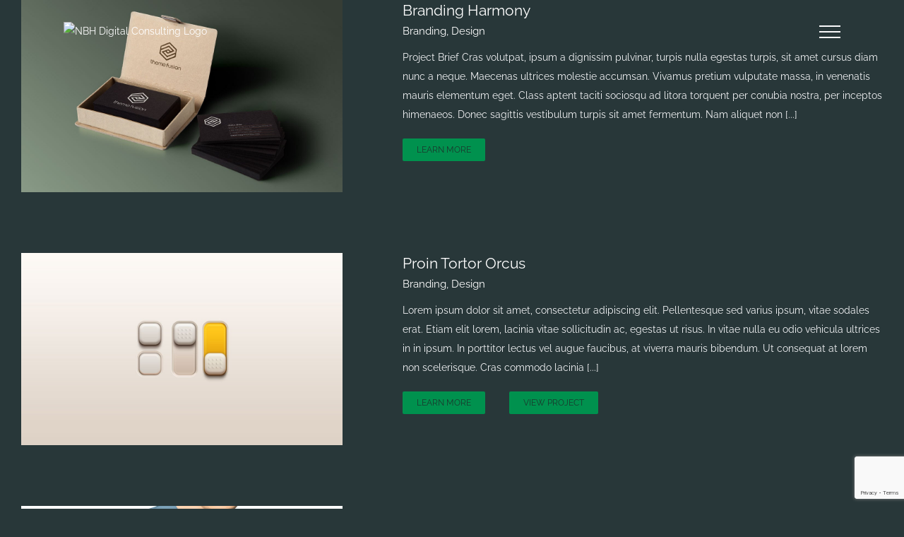

--- FILE ---
content_type: text/html; charset=utf-8
request_url: https://nbh.ma/portfolio_skills/photography/
body_size: 8308
content:
<!DOCTYPE html>
<html class="avada-html-layout-wide avada-html-header-position-top avada-html-is-archive avada-header-color-not-opaque" lang="en-US" prefix="og: http://ogp.me/ns# fb: http://ogp.me/ns/fb#">
<head>
	<meta http-equiv="X-UA-Compatible" content="IE=edge"/>
	<meta http-equiv="Content-Type" content="text/html; charset=utf-8"/>
	<meta name="viewport" content="width=device-width, initial-scale=1"/>
	<title>Photography &#8211; NBH Digital Consulting</title>
<meta name='robots' content='max-image-preview:large'/>
					<link rel="shortcut icon" href="https://nbh.ma/file/2024/04/favicon.ico" type="image/x-icon" />
		
					<!-- Apple Touch Icon -->
			<link rel="apple-touch-icon" sizes="180x180" href="https://nbh.ma/file/2024/04/favicon.ico">
		
					<!-- Android Icon -->
			<link rel="icon" sizes="192x192" href="https://nbh.ma/file/2024/04/favicon.ico">
		
					<!-- MS Edge Icon -->
			<meta name="msapplication-TileImage" content="http://nbh.ma/file/2024/04/favicon.ico">
				<style id='wp-img-auto-sizes-contain-inline-css' type='text/css'>
img:is([sizes=auto i],[sizes^="auto," i]){contain-intrinsic-size:3000px 1500px}
/*# sourceURL=wp-img-auto-sizes-contain-inline-css */
</style>
<link rel='stylesheet' id='joinchat-css' href="https://nbh.ma/wp-content/plugins/creame-whatsapp-me/public/css/joinchat-btn.min.css" type='text/css' media='all' />
<style id='joinchat-inline-css' type='text/css'>
.joinchat{--red:37;--green:211;--blue:102;--bw:100}
/*# sourceURL=joinchat-inline-css */
</style>
<link rel='stylesheet' id='child-style-css' href="https://nbh.ma/skin/main.css" type='text/css' media='all' />
<link rel='stylesheet' id='fusion-dynamic-css-css' href="https://nbh.ma/wp-content/uploads/fusion-styles/88ef7cf8f969682361272b35023040e7.min.css" type='text/css' media='all' />
<link rel="https://api.w.org/" href="https://nbh.ma/wp-json/"/><link rel="alternate" title="JSON" type="application/json" href="https://nbh.ma/wp-json/wp/v2/portfolio_skills/17"/><style type="text/css" id="css-fb-visibility">@media screen and (max-width: 640px){.fusion-no-small-visibility{display:none !important;}body .sm-text-align-center{text-align:center !important;}body .sm-text-align-left{text-align:left !important;}body .sm-text-align-right{text-align:right !important;}body .sm-flex-align-center{justify-content:center !important;}body .sm-flex-align-flex-start{justify-content:flex-start !important;}body .sm-flex-align-flex-end{justify-content:flex-end !important;}body .sm-mx-auto{margin-left:auto !important;margin-right:auto !important;}body .sm-ml-auto{margin-left:auto !important;}body .sm-mr-auto{margin-right:auto !important;}body .fusion-absolute-position-small{position:absolute;top:auto;width:100%;}.awb-sticky.awb-sticky-small{ position: sticky; top: var(--awb-sticky-offset,0); }}@media screen and (min-width: 641px) and (max-width: 1024px){.fusion-no-medium-visibility{display:none !important;}body .md-text-align-center{text-align:center !important;}body .md-text-align-left{text-align:left !important;}body .md-text-align-right{text-align:right !important;}body .md-flex-align-center{justify-content:center !important;}body .md-flex-align-flex-start{justify-content:flex-start !important;}body .md-flex-align-flex-end{justify-content:flex-end !important;}body .md-mx-auto{margin-left:auto !important;margin-right:auto !important;}body .md-ml-auto{margin-left:auto !important;}body .md-mr-auto{margin-right:auto !important;}body .fusion-absolute-position-medium{position:absolute;top:auto;width:100%;}.awb-sticky.awb-sticky-medium{ position: sticky; top: var(--awb-sticky-offset,0); }}@media screen and (min-width: 1025px){.fusion-no-large-visibility{display:none !important;}body .lg-text-align-center{text-align:center !important;}body .lg-text-align-left{text-align:left !important;}body .lg-text-align-right{text-align:right !important;}body .lg-flex-align-center{justify-content:center !important;}body .lg-flex-align-flex-start{justify-content:flex-start !important;}body .lg-flex-align-flex-end{justify-content:flex-end !important;}body .lg-mx-auto{margin-left:auto !important;margin-right:auto !important;}body .lg-ml-auto{margin-left:auto !important;}body .lg-mr-auto{margin-right:auto !important;}body .fusion-absolute-position-large{position:absolute;top:auto;width:100%;}.awb-sticky.awb-sticky-large{ position: sticky; top: var(--awb-sticky-offset,0); }}</style><link rel="icon" href="https://nbh.ma/wp-content/uploads/2022/12/Favico-NBH-66x66.png" sizes="32x32"/>
<link rel="icon" href="https://nbh.ma/wp-content/uploads/2022/12/Favico-NBH-200x200.png" sizes="192x192"/>
<link rel="apple-touch-icon" href="https://nbh.ma/wp-content/uploads/2022/12/Favico-NBH-200x200.png"/>
<meta name="msapplication-TileImage" content="https://nbh.ma/wp-content/uploads/2022/12/Favico-NBH.png"/>
		<script type="text/javascript">var doc=document.documentElement;doc.setAttribute('data-useragent',navigator.userAgent);</script>
		
	<style id='global-styles-inline-css' type='text/css'>
:root{--wp--preset--aspect-ratio--square: 1;--wp--preset--aspect-ratio--4-3: 4/3;--wp--preset--aspect-ratio--3-4: 3/4;--wp--preset--aspect-ratio--3-2: 3/2;--wp--preset--aspect-ratio--2-3: 2/3;--wp--preset--aspect-ratio--16-9: 16/9;--wp--preset--aspect-ratio--9-16: 9/16;--wp--preset--color--black: #000000;--wp--preset--color--cyan-bluish-gray: #abb8c3;--wp--preset--color--white: #ffffff;--wp--preset--color--pale-pink: #f78da7;--wp--preset--color--vivid-red: #cf2e2e;--wp--preset--color--luminous-vivid-orange: #ff6900;--wp--preset--color--luminous-vivid-amber: #fcb900;--wp--preset--color--light-green-cyan: #7bdcb5;--wp--preset--color--vivid-green-cyan: #00d084;--wp--preset--color--pale-cyan-blue: #8ed1fc;--wp--preset--color--vivid-cyan-blue: #0693e3;--wp--preset--color--vivid-purple: #9b51e0;--wp--preset--gradient--vivid-cyan-blue-to-vivid-purple: linear-gradient(135deg,rgb(6,147,227) 0%,rgb(155,81,224) 100%);--wp--preset--gradient--light-green-cyan-to-vivid-green-cyan: linear-gradient(135deg,rgb(122,220,180) 0%,rgb(0,208,130) 100%);--wp--preset--gradient--luminous-vivid-amber-to-luminous-vivid-orange: linear-gradient(135deg,rgb(252,185,0) 0%,rgb(255,105,0) 100%);--wp--preset--gradient--luminous-vivid-orange-to-vivid-red: linear-gradient(135deg,rgb(255,105,0) 0%,rgb(207,46,46) 100%);--wp--preset--gradient--very-light-gray-to-cyan-bluish-gray: linear-gradient(135deg,rgb(238,238,238) 0%,rgb(169,184,195) 100%);--wp--preset--gradient--cool-to-warm-spectrum: linear-gradient(135deg,rgb(74,234,220) 0%,rgb(151,120,209) 20%,rgb(207,42,186) 40%,rgb(238,44,130) 60%,rgb(251,105,98) 80%,rgb(254,248,76) 100%);--wp--preset--gradient--blush-light-purple: linear-gradient(135deg,rgb(255,206,236) 0%,rgb(152,150,240) 100%);--wp--preset--gradient--blush-bordeaux: linear-gradient(135deg,rgb(254,205,165) 0%,rgb(254,45,45) 50%,rgb(107,0,62) 100%);--wp--preset--gradient--luminous-dusk: linear-gradient(135deg,rgb(255,203,112) 0%,rgb(199,81,192) 50%,rgb(65,88,208) 100%);--wp--preset--gradient--pale-ocean: linear-gradient(135deg,rgb(255,245,203) 0%,rgb(182,227,212) 50%,rgb(51,167,181) 100%);--wp--preset--gradient--electric-grass: linear-gradient(135deg,rgb(202,248,128) 0%,rgb(113,206,126) 100%);--wp--preset--gradient--midnight: linear-gradient(135deg,rgb(2,3,129) 0%,rgb(40,116,252) 100%);--wp--preset--font-size--small: 10.5px;--wp--preset--font-size--medium: 20px;--wp--preset--font-size--large: 21px;--wp--preset--font-size--x-large: 42px;--wp--preset--font-size--normal: 14px;--wp--preset--font-size--xlarge: 28px;--wp--preset--font-size--huge: 42px;--wp--preset--spacing--20: 0.44rem;--wp--preset--spacing--30: 0.67rem;--wp--preset--spacing--40: 1rem;--wp--preset--spacing--50: 1.5rem;--wp--preset--spacing--60: 2.25rem;--wp--preset--spacing--70: 3.38rem;--wp--preset--spacing--80: 5.06rem;--wp--preset--shadow--natural: 6px 6px 9px rgba(0, 0, 0, 0.2);--wp--preset--shadow--deep: 12px 12px 50px rgba(0, 0, 0, 0.4);--wp--preset--shadow--sharp: 6px 6px 0px rgba(0, 0, 0, 0.2);--wp--preset--shadow--outlined: 6px 6px 0px -3px rgb(255, 255, 255), 6px 6px rgb(0, 0, 0);--wp--preset--shadow--crisp: 6px 6px 0px rgb(0, 0, 0);}:where(.is-layout-flex){gap: 0.5em;}:where(.is-layout-grid){gap: 0.5em;}body .is-layout-flex{display: flex;}.is-layout-flex{flex-wrap: wrap;align-items: center;}.is-layout-flex > :is(*, div){margin: 0;}body .is-layout-grid{display: grid;}.is-layout-grid > :is(*, div){margin: 0;}:where(.wp-block-columns.is-layout-flex){gap: 2em;}:where(.wp-block-columns.is-layout-grid){gap: 2em;}:where(.wp-block-post-template.is-layout-flex){gap: 1.25em;}:where(.wp-block-post-template.is-layout-grid){gap: 1.25em;}.has-black-color{color: var(--wp--preset--color--black) !important;}.has-cyan-bluish-gray-color{color: var(--wp--preset--color--cyan-bluish-gray) !important;}.has-white-color{color: var(--wp--preset--color--white) !important;}.has-pale-pink-color{color: var(--wp--preset--color--pale-pink) !important;}.has-vivid-red-color{color: var(--wp--preset--color--vivid-red) !important;}.has-luminous-vivid-orange-color{color: var(--wp--preset--color--luminous-vivid-orange) !important;}.has-luminous-vivid-amber-color{color: var(--wp--preset--color--luminous-vivid-amber) !important;}.has-light-green-cyan-color{color: var(--wp--preset--color--light-green-cyan) !important;}.has-vivid-green-cyan-color{color: var(--wp--preset--color--vivid-green-cyan) !important;}.has-pale-cyan-blue-color{color: var(--wp--preset--color--pale-cyan-blue) !important;}.has-vivid-cyan-blue-color{color: var(--wp--preset--color--vivid-cyan-blue) !important;}.has-vivid-purple-color{color: var(--wp--preset--color--vivid-purple) !important;}.has-black-background-color{background-color: var(--wp--preset--color--black) !important;}.has-cyan-bluish-gray-background-color{background-color: var(--wp--preset--color--cyan-bluish-gray) !important;}.has-white-background-color{background-color: var(--wp--preset--color--white) !important;}.has-pale-pink-background-color{background-color: var(--wp--preset--color--pale-pink) !important;}.has-vivid-red-background-color{background-color: var(--wp--preset--color--vivid-red) !important;}.has-luminous-vivid-orange-background-color{background-color: var(--wp--preset--color--luminous-vivid-orange) !important;}.has-luminous-vivid-amber-background-color{background-color: var(--wp--preset--color--luminous-vivid-amber) !important;}.has-light-green-cyan-background-color{background-color: var(--wp--preset--color--light-green-cyan) !important;}.has-vivid-green-cyan-background-color{background-color: var(--wp--preset--color--vivid-green-cyan) !important;}.has-pale-cyan-blue-background-color{background-color: var(--wp--preset--color--pale-cyan-blue) !important;}.has-vivid-cyan-blue-background-color{background-color: var(--wp--preset--color--vivid-cyan-blue) !important;}.has-vivid-purple-background-color{background-color: var(--wp--preset--color--vivid-purple) !important;}.has-black-border-color{border-color: var(--wp--preset--color--black) !important;}.has-cyan-bluish-gray-border-color{border-color: var(--wp--preset--color--cyan-bluish-gray) !important;}.has-white-border-color{border-color: var(--wp--preset--color--white) !important;}.has-pale-pink-border-color{border-color: var(--wp--preset--color--pale-pink) !important;}.has-vivid-red-border-color{border-color: var(--wp--preset--color--vivid-red) !important;}.has-luminous-vivid-orange-border-color{border-color: var(--wp--preset--color--luminous-vivid-orange) !important;}.has-luminous-vivid-amber-border-color{border-color: var(--wp--preset--color--luminous-vivid-amber) !important;}.has-light-green-cyan-border-color{border-color: var(--wp--preset--color--light-green-cyan) !important;}.has-vivid-green-cyan-border-color{border-color: var(--wp--preset--color--vivid-green-cyan) !important;}.has-pale-cyan-blue-border-color{border-color: var(--wp--preset--color--pale-cyan-blue) !important;}.has-vivid-cyan-blue-border-color{border-color: var(--wp--preset--color--vivid-cyan-blue) !important;}.has-vivid-purple-border-color{border-color: var(--wp--preset--color--vivid-purple) !important;}.has-vivid-cyan-blue-to-vivid-purple-gradient-background{background: var(--wp--preset--gradient--vivid-cyan-blue-to-vivid-purple) !important;}.has-light-green-cyan-to-vivid-green-cyan-gradient-background{background: var(--wp--preset--gradient--light-green-cyan-to-vivid-green-cyan) !important;}.has-luminous-vivid-amber-to-luminous-vivid-orange-gradient-background{background: var(--wp--preset--gradient--luminous-vivid-amber-to-luminous-vivid-orange) !important;}.has-luminous-vivid-orange-to-vivid-red-gradient-background{background: var(--wp--preset--gradient--luminous-vivid-orange-to-vivid-red) !important;}.has-very-light-gray-to-cyan-bluish-gray-gradient-background{background: var(--wp--preset--gradient--very-light-gray-to-cyan-bluish-gray) !important;}.has-cool-to-warm-spectrum-gradient-background{background: var(--wp--preset--gradient--cool-to-warm-spectrum) !important;}.has-blush-light-purple-gradient-background{background: var(--wp--preset--gradient--blush-light-purple) !important;}.has-blush-bordeaux-gradient-background{background: var(--wp--preset--gradient--blush-bordeaux) !important;}.has-luminous-dusk-gradient-background{background: var(--wp--preset--gradient--luminous-dusk) !important;}.has-pale-ocean-gradient-background{background: var(--wp--preset--gradient--pale-ocean) !important;}.has-electric-grass-gradient-background{background: var(--wp--preset--gradient--electric-grass) !important;}.has-midnight-gradient-background{background: var(--wp--preset--gradient--midnight) !important;}.has-small-font-size{font-size: var(--wp--preset--font-size--small) !important;}.has-medium-font-size{font-size: var(--wp--preset--font-size--medium) !important;}.has-large-font-size{font-size: var(--wp--preset--font-size--large) !important;}.has-x-large-font-size{font-size: var(--wp--preset--font-size--x-large) !important;}
/*# sourceURL=global-styles-inline-css */
</style>
</head>

<body class="archive tax-portfolio_skills term-photography term-17 wp-theme-Avada wp-child-theme-Avada-Child-Theme fusion-image-hovers fusion-pagination-sizing fusion-button_type-flat fusion-button_span-no fusion-button_gradient-linear avada-image-rollover-circle-yes avada-image-rollover-yes avada-image-rollover-direction-center_horiz fusion-body ltr fusion-sticky-header no-tablet-sticky-header no-mobile-sticky-header no-mobile-slidingbar no-mobile-totop fusion-disable-outline fusion-sub-menu-fade mobile-logo-pos-left layout-wide-mode avada-has-boxed-modal-shadow-none layout-scroll-offset-full avada-has-zero-margin-offset-top fusion-top-header menu-text-align-left mobile-menu-design-modern fusion-show-pagination-text fusion-header-layout-v6 avada-responsive avada-footer-fx-bg-parallax avada-menu-highlight-style-bar fusion-search-form-classic fusion-main-menu-search-dropdown fusion-avatar-square avada-sticky-shrinkage avada-dropdown-styles avada-blog-layout-grid avada-blog-archive-layout-large avada-header-shadow-no avada-menu-icon-position-left avada-has-megamenu-shadow avada-has-mainmenu-dropdown-divider avada-has-breadcrumb-mobile-hidden avada-has-titlebar-hide avada-has-pagination-padding avada-flyout-menu-direction-fade avada-ec-views-v1" data-awb-post-id="10863">
		<a class="skip-link screen-reader-text" href="#content">Skip to content</a>

	<div id="boxed-wrapper">
				
		<div id="wrapper" class="fusion-wrapper">
			<div id="home" style="position:relative;top:-1px;"></div>
							
					
			<header class="fusion-header-wrapper">
				<div class="fusion-header-v6 fusion-logo-alignment fusion-logo-left fusion-sticky-menu- fusion-sticky-logo- fusion-mobile-logo-  fusion-header-has-flyout-menu">
					<div class="fusion-header-sticky-height"></div>
<div class="fusion-header">
	<div class="fusion-row">
		<div class="fusion-header-v6-content fusion-header-has-flyout-menu-content">
				<div class="fusion-logo" data-margin-top="31px" data-margin-bottom="31px" data-margin-left="0px" data-margin-right="0px">
			<a class="fusion-logo-link" href="https://nbh.ma/">

						<!-- standard logo -->
			<img src="https://nbh.ma/file/2024/03/Logo-NBH-90.png" srcset="http://nbh.ma/file/2024/03/Logo-NBH-90.png 1x, http://nbh.ma/file/2022/12/Logo-NBH.png 2x" width="" height="" alt="NBH Digital Consulting Logo" data-retina_logo_url="http://nbh.ma/file/2022/12/Logo-NBH.png" class="fusion-standard-logo" />

			
					</a>
		</div>
			<div class="fusion-flyout-menu-icons">
				
				
				
				<a class="fusion-flyout-menu-toggle" aria-hidden="true" aria-label="Toggle Menu" href="#">
					<div class="fusion-toggle-icon-line"></div>
					<div class="fusion-toggle-icon-line"></div>
					<div class="fusion-toggle-icon-line"></div>
				</a>
			</div>
		</div>

		<div class="fusion-main-menu fusion-flyout-menu" role="navigation" aria-label="Main Menu">
			<ul id="menu-main-menu" class="fusion-menu"><li id="menu-item-10896" class="menu-item menu-item-type-post_type menu-item-object-page menu-item-home menu-item-10896" data-item-id="10896"><a href="https://nbh.ma/" class="fusion-bar-highlight"><span class="menu-text">Home</span></a></li><li id="menu-item-10893" class="menu-item menu-item-type-post_type menu-item-object-page menu-item-10893" data-item-id="10893"><a href="https://nbh.ma/our-work/" class="fusion-bar-highlight"><span class="menu-text">Our Work</span></a></li><li id="menu-item-10891" class="menu-item menu-item-type-post_type menu-item-object-page menu-item-10891" data-item-id="10891"><a href="https://nbh.ma/services/" class="fusion-bar-highlight"><span class="menu-text">Services</span></a></li><li id="menu-item-10894" class="menu-item menu-item-type-post_type menu-item-object-page menu-item-10894 fusion-flyout-menu-item-last" data-item-id="10894"><a href="https://nbh.ma/about-us/" class="fusion-bar-highlight"><span class="menu-text">About Us</span></a></li></ul>		</div>

		
		<div class="fusion-flyout-menu-bg"></div>
	</div>
</div>
				</div>
				<div class="fusion-clearfix"></div>
			</header>
								
							<div id="sliders-container" class="fusion-slider-visibility">
					</div>
				
					
							
			
						<main id="main" class="clearfix ">
				<div class="fusion-row" style="">
	<section id="content" class=" full-width" style="width: 100%;">
		
<div class="fusion-portfolio fusion-portfolio-archive fusion-portfolio-layout-grid fusion-portfolio-one fusion-portfolio-text-floated fusion-portfolio-unboxed fusion-portfolio-text fusion-portfolio-text-left fusion-portfolio-rollover">

		
	<div class="fusion-portfolio-wrapper" data-picturesize="fixed" data-pages="1" style="">

		
					
							
				<article class="fusion-portfolio-post post-10863 " style="">

																<div class="fusion-portfolio-content-wrapper">
					
																			<div class="fusion-image-wrapper fusion-image-size-fixed" aria-haspopup="true">
				<img width="455" height="272" src="data:image/svg+xml,%3Csvg%20xmlns%3D%27http%3A%2F%2Fwww.w3.org%2F2000%2Fsvg%27%20width%3D%27455%27%20height%3D%27272%27%20viewBox%3D%270%200%20455%20272%27%3E%3Crect%20width%3D%27455%27%20height%3D%27272%27%20fill-opacity%3D%220%22%2F%3E%3C%2Fsvg%3E" data-orig-src="https://nbh.ma/wp-content/uploads/2014/09/bus_cards_1.jpg" class="lazyload attachment-portfolio-one size-portfolio-one wp-post-image" alt="" decoding="async" fetchpriority="high"/><div class="fusion-rollover">
	<div class="fusion-rollover-content">

														<a class="fusion-rollover-link" href="https://nbh.ma/portfolio-items/donec-et-sagittis/">Branding Harmony</a>
			
														
								
													<div class="fusion-rollover-sep"></div>
				
																		<a class="fusion-rollover-gallery" href="https://nbh.ma/wp-content/uploads/2014/09/bus_cards_1.jpg" data-id="10863" data-rel="iLightbox[gallery]" data-title="bus_cards_1" data-caption="">
						Gallery					</a>
														
		
												<h4 class="fusion-rollover-title">
					<a class="fusion-rollover-title-link" href="https://nbh.ma/portfolio-items/donec-et-sagittis/">
						Branding Harmony					</a>
				</h4>
			
										<div class="fusion-rollover-categories"><a href="https://nbh.ma/portfolio_category/branding/" rel="tag">Branding</a>, <a href="https://nbh.ma/portfolio_category/graphic-design/" rel="tag">Design</a></div>					
		
						<a class="fusion-link-wrapper" href="https://nbh.ma/portfolio-items/donec-et-sagittis/" aria-label="Photography"></a>
	</div>
</div>
</div>

						
																			<div class="fusion-portfolio-content">
																<h2 class="entry-title fusion-post-title"><a href="https://nbh.ma/portfolio-items/donec-et-sagittis/">Branding Harmony</a></h2>																<div class="fusion-portfolio-meta"><a href="https://nbh.ma/portfolio_category/branding/" rel="tag">Branding</a>, <a href="https://nbh.ma/portfolio_category/graphic-design/" rel="tag">Design</a></div>								<span class="vcard rich-snippet-hidden"><span class="fn"><a href="https://nbh.ma/author/nbh/" title="Posts by NBH" rel="author">NBH</a></span></span><span class="updated rich-snippet-hidden">2022-12-26T14:44:09+00:00</span>																
								<div class="fusion-post-content">
									<p>Project Brief Cras volutpat, ipsum a dignissim pulvinar, turpis nulla egestas turpis, sit amet cursus diam nunc a neque. Maecenas ultrices molestie accumsan. Vivamus pretium vulputate massa, in venenatis mauris elementum eget. Class aptent taciti sociosqu ad litora torquent per conubia nostra, per inceptos himenaeos. Donec sagittis vestibulum turpis sit amet fermentum. Nam aliquet non [...]</p>
																																						<div class="fusion-portfolio-buttons">
																						<a href="https://nbh.ma/portfolio-items/donec-et-sagittis/" class="fusion-button fusion-button-small fusion-button-default fusion-button-flat">
												Learn More											</a>
																																</div>
									
								</div><!-- end post-content -->

							</div><!-- end portfolio-content -->

						
																</div>

																			<div class="fusion-clearfix"></div>
							<div class="fusion-separator sep-double"></div>
											
				</article><!-- end portfolio-post -->

								
							
				<article class="fusion-portfolio-post post-10825 " style="">

																<div class="fusion-portfolio-content-wrapper">
					
																			<div class="fusion-image-wrapper fusion-image-size-fixed" aria-haspopup="true">
				<img width="455" height="272" src="data:image/svg+xml,%3Csvg%20xmlns%3D%27http%3A%2F%2Fwww.w3.org%2F2000%2Fsvg%27%20width%3D%27455%27%20height%3D%27272%27%20viewBox%3D%270%200%20455%20272%27%3E%3Crect%20width%3D%27455%27%20height%3D%27272%27%20fill-opacity%3D%220%22%2F%3E%3C%2Fsvg%3E" data-orig-src="https://nbh.ma/wp-content/uploads/2014/09/controls.jpg" class="lazyload attachment-portfolio-one size-portfolio-one wp-post-image" alt="" decoding="async"/><div class="fusion-rollover">
	<div class="fusion-rollover-content">

														<a class="fusion-rollover-link" href="https://nbh.ma/portfolio-items/proin-tortor-orcus/" target="_blank">Proin Tortor Orcus</a>
			
														
								
													<div class="fusion-rollover-sep"></div>
				
																		<a class="fusion-rollover-gallery" href="https://nbh.ma/wp-content/uploads/2014/09/controls.jpg" data-id="10825" data-rel="iLightbox[gallery]" data-title="controls" data-caption="">
						Gallery					</a>
														
		
												<h4 class="fusion-rollover-title">
					<a class="fusion-rollover-title-link" href="https://nbh.ma/portfolio-items/proin-tortor-orcus/" target="_blank">
						Proin Tortor Orcus					</a>
				</h4>
			
										<div class="fusion-rollover-categories"><a href="https://nbh.ma/portfolio_category/branding/" rel="tag">Branding</a>, <a href="https://nbh.ma/portfolio_category/graphic-design/" rel="tag">Design</a></div>					
		
						<a class="fusion-link-wrapper" href="https://nbh.ma/portfolio-items/proin-tortor-orcus/" target="_blank" aria-label="Photography"></a>
	</div>
</div>
</div>

						
																			<div class="fusion-portfolio-content">
																<h2 class="entry-title fusion-post-title"><a href="https://nbh.ma/portfolio-items/proin-tortor-orcus/" target="_blank" rel="noopener noreferrer">Proin Tortor Orcus</a></h2>																<div class="fusion-portfolio-meta"><a href="https://nbh.ma/portfolio_category/branding/" rel="tag">Branding</a>, <a href="https://nbh.ma/portfolio_category/graphic-design/" rel="tag">Design</a></div>								<span class="vcard rich-snippet-hidden"><span class="fn"><a href="https://nbh.ma/author/nbh/" title="Posts by NBH" rel="author">NBH</a></span></span><span class="updated rich-snippet-hidden">2014-09-10T18:34:46+00:00</span>																
								<div class="fusion-post-content">
									<p> Lorem ipsum dolor sit amet, consectetur adipiscing elit. Pellentesque sed varius ipsum, vitae sodales erat. Etiam elit lorem, lacinia vitae sollicitudin ac, egestas ut risus. In vitae nulla eu odio vehicula ultrices in in ipsum. In porttitor lectus vel augue faucibus, at viverra mauris bibendum. Ut consequat at lorem non scelerisque. Cras commodo lacinia [...]</p>
																																						<div class="fusion-portfolio-buttons">
																						<a href="https://nbh.ma/portfolio-items/proin-tortor-orcus/" class="fusion-button fusion-button-small fusion-button-default fusion-button-flat">
												Learn More											</a>
																																		<a href="https://bit.ly/2l3jd8A" class="fusion-button fusion-button-small fusion-button-default fusion-button-flat">
													 View Project												</a>
																					</div>
									
								</div><!-- end post-content -->

							</div><!-- end portfolio-content -->

						
																</div>

																			<div class="fusion-clearfix"></div>
							<div class="fusion-separator sep-double"></div>
											
				</article><!-- end portfolio-post -->

								
							
				<article class="fusion-portfolio-post post-10847 " style="">

																<div class="fusion-portfolio-content-wrapper">
					
																			<div class="fusion-image-wrapper fusion-image-size-fixed" aria-haspopup="true">
				<img width="455" height="272" src="data:image/svg+xml,%3Csvg%20xmlns%3D%27http%3A%2F%2Fwww.w3.org%2F2000%2Fsvg%27%20width%3D%27455%27%20height%3D%27272%27%20viewBox%3D%270%200%20455%20272%27%3E%3Crect%20width%3D%27455%27%20height%3D%27272%27%20fill-opacity%3D%220%22%2F%3E%3C%2Fsvg%3E" data-orig-src="https://nbh.ma/wp-content/uploads/2014/09/tshirt.jpg" class="lazyload attachment-portfolio-one size-portfolio-one wp-post-image" alt="" decoding="async"/><div class="fusion-rollover">
	<div class="fusion-rollover-content">

														<a class="fusion-rollover-link" href="https://nbh.ma/portfolio-items/iaculis-eu-gigni/">Iaculis Eu Gigni</a>
			
														
								
													<div class="fusion-rollover-sep"></div>
				
																		<a class="fusion-rollover-gallery" href="https://nbh.ma/wp-content/uploads/2014/09/tshirt.jpg" data-id="10847" data-rel="iLightbox[gallery]" data-title="tshirt" data-caption="">
						Gallery					</a>
														
		
												<h4 class="fusion-rollover-title">
					<a class="fusion-rollover-title-link" href="https://nbh.ma/portfolio-items/iaculis-eu-gigni/">
						Iaculis Eu Gigni					</a>
				</h4>
			
										<div class="fusion-rollover-categories"><a href="https://nbh.ma/portfolio_category/branding/" rel="tag">Branding</a>, <a href="https://nbh.ma/portfolio_category/graphic-design/" rel="tag">Design</a></div>					
		
						<a class="fusion-link-wrapper" href="https://nbh.ma/portfolio-items/iaculis-eu-gigni/" aria-label="Photography"></a>
	</div>
</div>
</div>

						
																			<div class="fusion-portfolio-content">
																<h2 class="entry-title fusion-post-title"><a href="https://nbh.ma/portfolio-items/iaculis-eu-gigni/">Iaculis Eu Gigni</a></h2>																<div class="fusion-portfolio-meta"><a href="https://nbh.ma/portfolio_category/branding/" rel="tag">Branding</a>, <a href="https://nbh.ma/portfolio_category/graphic-design/" rel="tag">Design</a></div>								<span class="vcard rich-snippet-hidden"><span class="fn"><a href="https://nbh.ma/author/nbh/" title="Posts by NBH" rel="author">NBH</a></span></span><span class="updated rich-snippet-hidden">2014-09-10T18:34:40+00:00</span>																
								<div class="fusion-post-content">
									<p>Lorem ipsum dolor sit amet, consectetur adipiscing elit. Pellentesque sed varius ipsum, vitae sodales erat. Etiam elit lorem, lacinia vitae sollicitudin ac, egestas ut risus. In vitae nulla eu odio vehicula ultrices in in ipsum. In porttitor lectus vel augue faucibus, at viverra mauris bibendum. Ut consequat at lorem non scelerisque. Cras commodo lacinia orci [...]</p>
																																						<div class="fusion-portfolio-buttons">
																						<a href="https://nbh.ma/portfolio-items/iaculis-eu-gigni/" class="fusion-button fusion-button-small fusion-button-default fusion-button-flat">
												Learn More											</a>
																																		<a href="https://bit.ly/2l3jd8A" class="fusion-button fusion-button-small fusion-button-default fusion-button-flat">
													 View Project												</a>
																					</div>
									
								</div><!-- end post-content -->

							</div><!-- end portfolio-content -->

						
																</div>

																			<div class="fusion-clearfix"></div>
							<div class="fusion-separator sep-double"></div>
											
				</article><!-- end portfolio-post -->

								
							
				<article class="fusion-portfolio-post post-10855 " style="">

																<div class="fusion-portfolio-content-wrapper">
					
																			<div class="fusion-image-wrapper fusion-image-size-fixed" aria-haspopup="true">
				<img width="455" height="272" src="data:image/svg+xml,%3Csvg%20xmlns%3D%27http%3A%2F%2Fwww.w3.org%2F2000%2Fsvg%27%20width%3D%27455%27%20height%3D%27272%27%20viewBox%3D%270%200%20455%20272%27%3E%3Crect%20width%3D%27455%27%20height%3D%27272%27%20fill-opacity%3D%220%22%2F%3E%3C%2Fsvg%3E" data-orig-src="https://nbh.ma/wp-content/uploads/2014/09/cd_1.jpg" class="lazyload attachment-portfolio-one size-portfolio-one wp-post-image" alt="" decoding="async"/><div class="fusion-rollover">
	<div class="fusion-rollover-content">

														<a class="fusion-rollover-link" href="https://nbh.ma/portfolio-items/duis-imperdiet-malis/">Duis Imperdiet Malis</a>
			
														
								
													<div class="fusion-rollover-sep"></div>
				
																		<a class="fusion-rollover-gallery" href="https://nbh.ma/wp-content/uploads/2014/09/cd_1.jpg" data-id="10855" data-rel="iLightbox[gallery]" data-title="cd_1" data-caption="">
						Gallery					</a>
														
		
												<h4 class="fusion-rollover-title">
					<a class="fusion-rollover-title-link" href="https://nbh.ma/portfolio-items/duis-imperdiet-malis/">
						Duis Imperdiet Malis					</a>
				</h4>
			
										<div class="fusion-rollover-categories"><a href="https://nbh.ma/portfolio_category/branding/" rel="tag">Branding</a>, <a href="https://nbh.ma/portfolio_category/graphic-design/" rel="tag">Design</a>, <a href="https://nbh.ma/portfolio_category/mobile/" rel="tag">Mobile</a></div>					
		
						<a class="fusion-link-wrapper" href="https://nbh.ma/portfolio-items/duis-imperdiet-malis/" aria-label="Photography"></a>
	</div>
</div>
</div>

						
																			<div class="fusion-portfolio-content">
																<h2 class="entry-title fusion-post-title"><a href="https://nbh.ma/portfolio-items/duis-imperdiet-malis/">Duis Imperdiet Malis</a></h2>																<div class="fusion-portfolio-meta"><a href="https://nbh.ma/portfolio_category/branding/" rel="tag">Branding</a>, <a href="https://nbh.ma/portfolio_category/graphic-design/" rel="tag">Design</a>, <a href="https://nbh.ma/portfolio_category/mobile/" rel="tag">Mobile</a></div>								<span class="vcard rich-snippet-hidden"><span class="fn"><a href="https://nbh.ma/author/nbh/" title="Posts by NBH" rel="author">NBH</a></span></span><span class="updated rich-snippet-hidden">2014-09-10T18:34:34+00:00</span>																
								<div class="fusion-post-content">
									<p>Lorem ipsum dolor sit amet, consectetur adipiscing elit. Pellentesque sed varius ipsum, vitae sodales erat. Etiam elit lorem, lacinia vitae sollicitudin ac, egestas ut risus. In vitae nulla eu odio vehicula ultrices in in ipsum. In porttitor lectus vel augue faucibus, at viverra mauris bibendum. Ut consequat at lorem non scelerisque. Cras commodo lacinia orci [...]</p>
																																						<div class="fusion-portfolio-buttons">
																						<a href="https://nbh.ma/portfolio-items/duis-imperdiet-malis/" class="fusion-button fusion-button-small fusion-button-default fusion-button-flat">
												Learn More											</a>
																																		<a href="https://bit.ly/2l3jd8A" class="fusion-button fusion-button-small fusion-button-default fusion-button-flat">
													 View Project												</a>
																					</div>
									
								</div><!-- end post-content -->

							</div><!-- end portfolio-content -->

						
																</div>

																			<div class="fusion-clearfix"></div>
							<div class="fusion-separator sep-double"></div>
											
				</article><!-- end portfolio-post -->

								
							
				<article class="fusion-portfolio-post post-10857 " style="">

																<div class="fusion-portfolio-content-wrapper">
					
																			<div class="fusion-image-wrapper fusion-image-size-fixed" aria-haspopup="true">
				<img width="455" height="272" src="data:image/svg+xml,%3Csvg%20xmlns%3D%27http%3A%2F%2Fwww.w3.org%2F2000%2Fsvg%27%20width%3D%27455%27%20height%3D%27272%27%20viewBox%3D%270%200%20455%20272%27%3E%3Crect%20width%3D%27455%27%20height%3D%27272%27%20fill-opacity%3D%220%22%2F%3E%3C%2Fsvg%3E" data-orig-src="https://nbh.ma/wp-content/uploads/2014/09/iwatch_1.jpg" class="lazyload attachment-portfolio-one size-portfolio-one wp-post-image" alt="" decoding="async"/><div class="fusion-rollover">
	<div class="fusion-rollover-content">

														<a class="fusion-rollover-link" href="https://nbh.ma/portfolio-items/non-mattis-tortor/">Non Mattis Tortor</a>
			
														
								
													<div class="fusion-rollover-sep"></div>
				
																		<a class="fusion-rollover-gallery" href="https://nbh.ma/wp-content/uploads/2014/09/iwatch_1.jpg" data-id="10857" data-rel="iLightbox[gallery]" data-title="iwatch_1" data-caption="">
						Gallery					</a>
														
		
												<h4 class="fusion-rollover-title">
					<a class="fusion-rollover-title-link" href="https://nbh.ma/portfolio-items/non-mattis-tortor/">
						Non Mattis Tortor					</a>
				</h4>
			
										<div class="fusion-rollover-categories"><a href="https://nbh.ma/portfolio_category/branding/" rel="tag">Branding</a>, <a href="https://nbh.ma/portfolio_category/graphic-design/" rel="tag">Design</a>, <a href="https://nbh.ma/portfolio_category/mobile/" rel="tag">Mobile</a>, <a href="https://nbh.ma/portfolio_category/wordpress-2/" rel="tag">WordPress</a></div>					
		
						<a class="fusion-link-wrapper" href="https://nbh.ma/portfolio-items/non-mattis-tortor/" aria-label="Photography"></a>
	</div>
</div>
</div>

						
																			<div class="fusion-portfolio-content">
																<h2 class="entry-title fusion-post-title"><a href="https://nbh.ma/portfolio-items/non-mattis-tortor/">Non Mattis Tortor</a></h2>																<div class="fusion-portfolio-meta"><a href="https://nbh.ma/portfolio_category/branding/" rel="tag">Branding</a>, <a href="https://nbh.ma/portfolio_category/graphic-design/" rel="tag">Design</a>, <a href="https://nbh.ma/portfolio_category/mobile/" rel="tag">Mobile</a>, <a href="https://nbh.ma/portfolio_category/wordpress-2/" rel="tag">WordPress</a></div>								<span class="vcard rich-snippet-hidden"><span class="fn"><a href="https://nbh.ma/author/nbh/" title="Posts by NBH" rel="author">NBH</a></span></span><span class="updated rich-snippet-hidden">2014-09-10T18:34:31+00:00</span>																
								<div class="fusion-post-content">
									<p>Lorem ipsum dolor sit amet, consectetur adipiscing elit. Pellentesque sed varius ipsum, vitae sodales erat. Etiam elit lorem, lacinia vitae sollicitudin ac, egestas ut risus. In vitae nulla eu odio vehicula ultrices in in ipsum. In porttitor lectus vel augue faucibus, at viverra mauris bibendum. Ut consequat at lorem non scelerisque. Cras commodo lacinia orci [...]</p>
																																						<div class="fusion-portfolio-buttons">
																						<a href="https://nbh.ma/portfolio-items/non-mattis-tortor/" class="fusion-button fusion-button-small fusion-button-default fusion-button-flat">
												Learn More											</a>
																																		<a href="https://bit.ly/2l3jd8A" class="fusion-button fusion-button-small fusion-button-default fusion-button-flat">
													 View Project												</a>
																					</div>
									
								</div><!-- end post-content -->

							</div><!-- end portfolio-content -->

						
																</div>

																			<div class="fusion-clearfix"></div>
							<div class="fusion-separator sep-double"></div>
											
				</article><!-- end portfolio-post -->

					
	</div><!-- end portfolio-wrapper -->

				
	</div><!-- end fusion-portfolio -->
	</section>
							
					</div>  <!-- fusion-row -->
				</main>  <!-- #main -->
				
				
								
					
		<div class="fusion-footer">
				
		</div> <!-- fusion-footer -->

		
					
												</div> <!-- wrapper -->
		</div> <!-- #boxed-wrapper -->
				<a class="fusion-one-page-text-link fusion-page-load-link" tabindex="-1" href="#" aria-hidden="true">Page load link</a>

		<div class="avada-footer-scripts">
			<script type="speculationrules">
{"prefetch":[{"source":"document","where":{"and":[{"href_matches":"/*"},{"not":{"href_matches":["/wp-*.php","/wp-admin/*","/wp-content/uploads/*","/wp-content/*","/wp-content/plugins/*","/skin/*","/skin_main/*","/*\\?(.+)"]}},{"not":{"selector_matches":"a[rel~=\"nofollow\"]"}},{"not":{"selector_matches":".no-prefetch, .no-prefetch a"}}]},"eagerness":"conservative"}]}
</script>
<script type="text/javascript">var fusionNavIsCollapsed=function(e){var t,n;window.innerWidth<=e.getAttribute("data-breakpoint")?(e.classList.add("collapse-enabled"),e.classList.remove("awb-menu_desktop"),e.classList.contains("expanded")||(e.setAttribute("aria-expanded","false"),window.dispatchEvent(new Event("fusion-mobile-menu-collapsed",{bubbles:!0,cancelable:!0}))),(n=e.querySelectorAll(".menu-item-has-children.expanded")).length&&n.forEach(function(e){e.querySelector(".awb-menu__open-nav-submenu_mobile").setAttribute("aria-expanded","false")})):(null!==e.querySelector(".menu-item-has-children.expanded .awb-menu__open-nav-submenu_click")&&e.querySelector(".menu-item-has-children.expanded .awb-menu__open-nav-submenu_click").click(),e.classList.remove("collapse-enabled"),e.classList.add("awb-menu_desktop"),e.setAttribute("aria-expanded","true"),null!==e.querySelector(".awb-menu__main-ul")&&e.querySelector(".awb-menu__main-ul").removeAttribute("style")),e.classList.add("no-wrapper-transition"),clearTimeout(t),t=setTimeout(()=>{e.classList.remove("no-wrapper-transition")},400),e.classList.remove("loading")},fusionRunNavIsCollapsed=function(){var e,t=document.querySelectorAll(".awb-menu");for(e=0;e<t.length;e++)fusionNavIsCollapsed(t[e])};function avadaGetScrollBarWidth(){var e,t,n,l=document.createElement("p");return l.style.width="100%",l.style.height="200px",(e=document.createElement("div")).style.position="absolute",e.style.top="0px",e.style.left="0px",e.style.visibility="hidden",e.style.width="200px",e.style.height="150px",e.style.overflow="hidden",e.appendChild(l),document.body.appendChild(e),t=l.offsetWidth,e.style.overflow="scroll",t==(n=l.offsetWidth)&&(n=e.clientWidth),document.body.removeChild(e),jQuery("html").hasClass("awb-scroll")&&10<t-n?10:t-n}fusionRunNavIsCollapsed(),window.addEventListener("fusion-resize-horizontal",fusionRunNavIsCollapsed);</script>
<div class="joinchat joinchat--left joinchat--dark-auto joinchat--btn" data-settings='{"telephone":"212661523254","mobile_only":true,"button_delay":3,"whatsapp_web":false,"qr":false,"message_views":2,"message_delay":10,"message_badge":false,"message_send":"Salam, How May I Help you ?","message_hash":""}'>
	<div class="joinchat__button">
		<div class="joinchat__button__open"></div>
									<div class="joinchat__tooltip"><div>How can we help you ?</div></div>
					</div>
	</div>
<script type="text/javascript" src="https://nbh.ma/other/js/jquery/jquery.min.js" id="jquery-core-js"></script>
<script type="text/javascript" src="https://nbh.ma/wp-content/plugins/creame-whatsapp-me/public/js/joinchat.min.js" id="joinchat-js"></script>
<script type="text/javascript" src="https://nbh.ma/wp-content/uploads/fusion-scripts/036a86c5b0c149867d36b0d0edf8c919.min.js" id="fusion-scripts-js"></script>
				<script type="text/javascript">jQuery(document).ready(function(){var ajaxurl='https://nbh.ma/ajax';if(0<jQuery('.fusion-login-nonce').length){jQuery.get(ajaxurl,{'action':'fusion_login_nonce'},function(response){jQuery('.fusion-login-nonce').html(response);});}});</script>
							<script id="c4wp-recaptcha-js" src="https://www.google.com/recaptcha/api.js?render=6LcTpK8fAAAAAMaOXdat4S1hpvYZChMndeupFWIZ&#038;hl=en"></script>
			<script id="c4wp-inline-js" type="text/javascript">(function(grecaptcha){let c4wp_onloadCallback=function(){for(var i=0;i<document.forms.length;i++){let form=document.forms[i];let captcha_div=form.querySelector('.c4wp_captcha_field_div:not(.rendered)');let jetpack_sso=form.querySelector('#jetpack-sso-wrap');if(null===captcha_div||form.id=='create-group-form'){continue;}if(!(captcha_div.offsetWidth||captcha_div.offsetHeight||captcha_div.getClientRects().length)){if(jetpack_sso==null&&!form.classList.contains('woocommerce-form-login')){continue;}}let alreadyCloned=form.querySelector('.c4wp-submit');if(null!=alreadyCloned){continue;}let foundSubmitBtn=form.querySelector('#signup-form [type=submit], [type=submit]:not(.nf-element):not(#group-creation-create):not([name="signup_submit"]):not([name="ac_form_submit"]):not(.verify-captcha)');let cloned=false;let clone=false;if(foundSubmitBtn){clone=foundSubmitBtn.cloneNode(true);clone.classList.add('c4wp-submit');clone.removeAttribute('onclick');clone.removeAttribute('onkeypress');if(foundSubmitBtn.parentElement.form===null){foundSubmitBtn.parentElement.prepend(clone);}else{foundSubmitBtn.parentElement.insertBefore(clone,foundSubmitBtn);}foundSubmitBtn.style.display="none";cloned=true;}if(cloned){clone.addEventListener('click',function(event){logSubmit(event,'cloned',form,foundSubmitBtn);});}else{grecaptcha.execute('6LcTpK8fAAAAAMaOXdat4S1hpvYZChMndeupFWIZ',).then(function(data){var responseElem=form.querySelector('.c4wp_response');responseElem.setAttribute('value',data);});form.addEventListener('submit',function(event){logSubmit(event,'other',form);});}function logSubmit(event,form_type='',form,foundSubmitBtn){if(!form.classList.contains('c4wp_v2_fallback_active')&&!form.classList.contains('c4wp_verified')){event.preventDefault();try{grecaptcha.execute('6LcTpK8fAAAAAMaOXdat4S1hpvYZChMndeupFWIZ',).then(function(data){var responseElem=form.querySelector('.c4wp_response');if(responseElem==null){var responseElem=document.querySelector('.c4wp_response');}responseElem.setAttribute('value',data);if(foundSubmitBtn){foundSubmitBtn.click();}else{if(typeof form.submit==='function'){form.submit();}else{HTMLFormElement.prototype.submit.call(form);}}return true;});}catch(e){}}else{if(form.classList.contains('wpforms-form')||form.classList.contains('frm-fluent-form')){return true;}if(typeof form.submit==='function'){form.submit();}else{HTMLFormElement.prototype.submit.call(form);}return true;}};}};grecaptcha.ready(c4wp_onloadCallback);if(typeof jQuery!=='undefined'){jQuery('body').on('click','.acomment-reply.bp-primary-action',function(e){c4wp_onloadCallback();});}setInterval(c4wp_onloadCallback,110000);})(grecaptcha);</script>
						<style type="text/css">
				.login #login, .login #lostpasswordform {
					min-width: 350px !important;
				}
			</style>
					</div>

			<section class="to-top-container to-top-right" aria-labelledby="awb-to-top-label">
		<a href="#" id="toTop" class="fusion-top-top-link">
			<span id="awb-to-top-label" class="screen-reader-text">Go to Top</span>
		</a>
	</section>
		</body>
</html>


--- FILE ---
content_type: text/html; charset=utf-8
request_url: https://www.google.com/recaptcha/api2/anchor?ar=1&k=6LcTpK8fAAAAAMaOXdat4S1hpvYZChMndeupFWIZ&co=aHR0cHM6Ly9uYmgubWE6NDQz&hl=en&v=PoyoqOPhxBO7pBk68S4YbpHZ&size=invisible&anchor-ms=20000&execute-ms=30000&cb=tr3vv9ud5un0
body_size: 49559
content:
<!DOCTYPE HTML><html dir="ltr" lang="en"><head><meta http-equiv="Content-Type" content="text/html; charset=UTF-8">
<meta http-equiv="X-UA-Compatible" content="IE=edge">
<title>reCAPTCHA</title>
<style type="text/css">
/* cyrillic-ext */
@font-face {
  font-family: 'Roboto';
  font-style: normal;
  font-weight: 400;
  font-stretch: 100%;
  src: url(//fonts.gstatic.com/s/roboto/v48/KFO7CnqEu92Fr1ME7kSn66aGLdTylUAMa3GUBHMdazTgWw.woff2) format('woff2');
  unicode-range: U+0460-052F, U+1C80-1C8A, U+20B4, U+2DE0-2DFF, U+A640-A69F, U+FE2E-FE2F;
}
/* cyrillic */
@font-face {
  font-family: 'Roboto';
  font-style: normal;
  font-weight: 400;
  font-stretch: 100%;
  src: url(//fonts.gstatic.com/s/roboto/v48/KFO7CnqEu92Fr1ME7kSn66aGLdTylUAMa3iUBHMdazTgWw.woff2) format('woff2');
  unicode-range: U+0301, U+0400-045F, U+0490-0491, U+04B0-04B1, U+2116;
}
/* greek-ext */
@font-face {
  font-family: 'Roboto';
  font-style: normal;
  font-weight: 400;
  font-stretch: 100%;
  src: url(//fonts.gstatic.com/s/roboto/v48/KFO7CnqEu92Fr1ME7kSn66aGLdTylUAMa3CUBHMdazTgWw.woff2) format('woff2');
  unicode-range: U+1F00-1FFF;
}
/* greek */
@font-face {
  font-family: 'Roboto';
  font-style: normal;
  font-weight: 400;
  font-stretch: 100%;
  src: url(//fonts.gstatic.com/s/roboto/v48/KFO7CnqEu92Fr1ME7kSn66aGLdTylUAMa3-UBHMdazTgWw.woff2) format('woff2');
  unicode-range: U+0370-0377, U+037A-037F, U+0384-038A, U+038C, U+038E-03A1, U+03A3-03FF;
}
/* math */
@font-face {
  font-family: 'Roboto';
  font-style: normal;
  font-weight: 400;
  font-stretch: 100%;
  src: url(//fonts.gstatic.com/s/roboto/v48/KFO7CnqEu92Fr1ME7kSn66aGLdTylUAMawCUBHMdazTgWw.woff2) format('woff2');
  unicode-range: U+0302-0303, U+0305, U+0307-0308, U+0310, U+0312, U+0315, U+031A, U+0326-0327, U+032C, U+032F-0330, U+0332-0333, U+0338, U+033A, U+0346, U+034D, U+0391-03A1, U+03A3-03A9, U+03B1-03C9, U+03D1, U+03D5-03D6, U+03F0-03F1, U+03F4-03F5, U+2016-2017, U+2034-2038, U+203C, U+2040, U+2043, U+2047, U+2050, U+2057, U+205F, U+2070-2071, U+2074-208E, U+2090-209C, U+20D0-20DC, U+20E1, U+20E5-20EF, U+2100-2112, U+2114-2115, U+2117-2121, U+2123-214F, U+2190, U+2192, U+2194-21AE, U+21B0-21E5, U+21F1-21F2, U+21F4-2211, U+2213-2214, U+2216-22FF, U+2308-230B, U+2310, U+2319, U+231C-2321, U+2336-237A, U+237C, U+2395, U+239B-23B7, U+23D0, U+23DC-23E1, U+2474-2475, U+25AF, U+25B3, U+25B7, U+25BD, U+25C1, U+25CA, U+25CC, U+25FB, U+266D-266F, U+27C0-27FF, U+2900-2AFF, U+2B0E-2B11, U+2B30-2B4C, U+2BFE, U+3030, U+FF5B, U+FF5D, U+1D400-1D7FF, U+1EE00-1EEFF;
}
/* symbols */
@font-face {
  font-family: 'Roboto';
  font-style: normal;
  font-weight: 400;
  font-stretch: 100%;
  src: url(//fonts.gstatic.com/s/roboto/v48/KFO7CnqEu92Fr1ME7kSn66aGLdTylUAMaxKUBHMdazTgWw.woff2) format('woff2');
  unicode-range: U+0001-000C, U+000E-001F, U+007F-009F, U+20DD-20E0, U+20E2-20E4, U+2150-218F, U+2190, U+2192, U+2194-2199, U+21AF, U+21E6-21F0, U+21F3, U+2218-2219, U+2299, U+22C4-22C6, U+2300-243F, U+2440-244A, U+2460-24FF, U+25A0-27BF, U+2800-28FF, U+2921-2922, U+2981, U+29BF, U+29EB, U+2B00-2BFF, U+4DC0-4DFF, U+FFF9-FFFB, U+10140-1018E, U+10190-1019C, U+101A0, U+101D0-101FD, U+102E0-102FB, U+10E60-10E7E, U+1D2C0-1D2D3, U+1D2E0-1D37F, U+1F000-1F0FF, U+1F100-1F1AD, U+1F1E6-1F1FF, U+1F30D-1F30F, U+1F315, U+1F31C, U+1F31E, U+1F320-1F32C, U+1F336, U+1F378, U+1F37D, U+1F382, U+1F393-1F39F, U+1F3A7-1F3A8, U+1F3AC-1F3AF, U+1F3C2, U+1F3C4-1F3C6, U+1F3CA-1F3CE, U+1F3D4-1F3E0, U+1F3ED, U+1F3F1-1F3F3, U+1F3F5-1F3F7, U+1F408, U+1F415, U+1F41F, U+1F426, U+1F43F, U+1F441-1F442, U+1F444, U+1F446-1F449, U+1F44C-1F44E, U+1F453, U+1F46A, U+1F47D, U+1F4A3, U+1F4B0, U+1F4B3, U+1F4B9, U+1F4BB, U+1F4BF, U+1F4C8-1F4CB, U+1F4D6, U+1F4DA, U+1F4DF, U+1F4E3-1F4E6, U+1F4EA-1F4ED, U+1F4F7, U+1F4F9-1F4FB, U+1F4FD-1F4FE, U+1F503, U+1F507-1F50B, U+1F50D, U+1F512-1F513, U+1F53E-1F54A, U+1F54F-1F5FA, U+1F610, U+1F650-1F67F, U+1F687, U+1F68D, U+1F691, U+1F694, U+1F698, U+1F6AD, U+1F6B2, U+1F6B9-1F6BA, U+1F6BC, U+1F6C6-1F6CF, U+1F6D3-1F6D7, U+1F6E0-1F6EA, U+1F6F0-1F6F3, U+1F6F7-1F6FC, U+1F700-1F7FF, U+1F800-1F80B, U+1F810-1F847, U+1F850-1F859, U+1F860-1F887, U+1F890-1F8AD, U+1F8B0-1F8BB, U+1F8C0-1F8C1, U+1F900-1F90B, U+1F93B, U+1F946, U+1F984, U+1F996, U+1F9E9, U+1FA00-1FA6F, U+1FA70-1FA7C, U+1FA80-1FA89, U+1FA8F-1FAC6, U+1FACE-1FADC, U+1FADF-1FAE9, U+1FAF0-1FAF8, U+1FB00-1FBFF;
}
/* vietnamese */
@font-face {
  font-family: 'Roboto';
  font-style: normal;
  font-weight: 400;
  font-stretch: 100%;
  src: url(//fonts.gstatic.com/s/roboto/v48/KFO7CnqEu92Fr1ME7kSn66aGLdTylUAMa3OUBHMdazTgWw.woff2) format('woff2');
  unicode-range: U+0102-0103, U+0110-0111, U+0128-0129, U+0168-0169, U+01A0-01A1, U+01AF-01B0, U+0300-0301, U+0303-0304, U+0308-0309, U+0323, U+0329, U+1EA0-1EF9, U+20AB;
}
/* latin-ext */
@font-face {
  font-family: 'Roboto';
  font-style: normal;
  font-weight: 400;
  font-stretch: 100%;
  src: url(//fonts.gstatic.com/s/roboto/v48/KFO7CnqEu92Fr1ME7kSn66aGLdTylUAMa3KUBHMdazTgWw.woff2) format('woff2');
  unicode-range: U+0100-02BA, U+02BD-02C5, U+02C7-02CC, U+02CE-02D7, U+02DD-02FF, U+0304, U+0308, U+0329, U+1D00-1DBF, U+1E00-1E9F, U+1EF2-1EFF, U+2020, U+20A0-20AB, U+20AD-20C0, U+2113, U+2C60-2C7F, U+A720-A7FF;
}
/* latin */
@font-face {
  font-family: 'Roboto';
  font-style: normal;
  font-weight: 400;
  font-stretch: 100%;
  src: url(//fonts.gstatic.com/s/roboto/v48/KFO7CnqEu92Fr1ME7kSn66aGLdTylUAMa3yUBHMdazQ.woff2) format('woff2');
  unicode-range: U+0000-00FF, U+0131, U+0152-0153, U+02BB-02BC, U+02C6, U+02DA, U+02DC, U+0304, U+0308, U+0329, U+2000-206F, U+20AC, U+2122, U+2191, U+2193, U+2212, U+2215, U+FEFF, U+FFFD;
}
/* cyrillic-ext */
@font-face {
  font-family: 'Roboto';
  font-style: normal;
  font-weight: 500;
  font-stretch: 100%;
  src: url(//fonts.gstatic.com/s/roboto/v48/KFO7CnqEu92Fr1ME7kSn66aGLdTylUAMa3GUBHMdazTgWw.woff2) format('woff2');
  unicode-range: U+0460-052F, U+1C80-1C8A, U+20B4, U+2DE0-2DFF, U+A640-A69F, U+FE2E-FE2F;
}
/* cyrillic */
@font-face {
  font-family: 'Roboto';
  font-style: normal;
  font-weight: 500;
  font-stretch: 100%;
  src: url(//fonts.gstatic.com/s/roboto/v48/KFO7CnqEu92Fr1ME7kSn66aGLdTylUAMa3iUBHMdazTgWw.woff2) format('woff2');
  unicode-range: U+0301, U+0400-045F, U+0490-0491, U+04B0-04B1, U+2116;
}
/* greek-ext */
@font-face {
  font-family: 'Roboto';
  font-style: normal;
  font-weight: 500;
  font-stretch: 100%;
  src: url(//fonts.gstatic.com/s/roboto/v48/KFO7CnqEu92Fr1ME7kSn66aGLdTylUAMa3CUBHMdazTgWw.woff2) format('woff2');
  unicode-range: U+1F00-1FFF;
}
/* greek */
@font-face {
  font-family: 'Roboto';
  font-style: normal;
  font-weight: 500;
  font-stretch: 100%;
  src: url(//fonts.gstatic.com/s/roboto/v48/KFO7CnqEu92Fr1ME7kSn66aGLdTylUAMa3-UBHMdazTgWw.woff2) format('woff2');
  unicode-range: U+0370-0377, U+037A-037F, U+0384-038A, U+038C, U+038E-03A1, U+03A3-03FF;
}
/* math */
@font-face {
  font-family: 'Roboto';
  font-style: normal;
  font-weight: 500;
  font-stretch: 100%;
  src: url(//fonts.gstatic.com/s/roboto/v48/KFO7CnqEu92Fr1ME7kSn66aGLdTylUAMawCUBHMdazTgWw.woff2) format('woff2');
  unicode-range: U+0302-0303, U+0305, U+0307-0308, U+0310, U+0312, U+0315, U+031A, U+0326-0327, U+032C, U+032F-0330, U+0332-0333, U+0338, U+033A, U+0346, U+034D, U+0391-03A1, U+03A3-03A9, U+03B1-03C9, U+03D1, U+03D5-03D6, U+03F0-03F1, U+03F4-03F5, U+2016-2017, U+2034-2038, U+203C, U+2040, U+2043, U+2047, U+2050, U+2057, U+205F, U+2070-2071, U+2074-208E, U+2090-209C, U+20D0-20DC, U+20E1, U+20E5-20EF, U+2100-2112, U+2114-2115, U+2117-2121, U+2123-214F, U+2190, U+2192, U+2194-21AE, U+21B0-21E5, U+21F1-21F2, U+21F4-2211, U+2213-2214, U+2216-22FF, U+2308-230B, U+2310, U+2319, U+231C-2321, U+2336-237A, U+237C, U+2395, U+239B-23B7, U+23D0, U+23DC-23E1, U+2474-2475, U+25AF, U+25B3, U+25B7, U+25BD, U+25C1, U+25CA, U+25CC, U+25FB, U+266D-266F, U+27C0-27FF, U+2900-2AFF, U+2B0E-2B11, U+2B30-2B4C, U+2BFE, U+3030, U+FF5B, U+FF5D, U+1D400-1D7FF, U+1EE00-1EEFF;
}
/* symbols */
@font-face {
  font-family: 'Roboto';
  font-style: normal;
  font-weight: 500;
  font-stretch: 100%;
  src: url(//fonts.gstatic.com/s/roboto/v48/KFO7CnqEu92Fr1ME7kSn66aGLdTylUAMaxKUBHMdazTgWw.woff2) format('woff2');
  unicode-range: U+0001-000C, U+000E-001F, U+007F-009F, U+20DD-20E0, U+20E2-20E4, U+2150-218F, U+2190, U+2192, U+2194-2199, U+21AF, U+21E6-21F0, U+21F3, U+2218-2219, U+2299, U+22C4-22C6, U+2300-243F, U+2440-244A, U+2460-24FF, U+25A0-27BF, U+2800-28FF, U+2921-2922, U+2981, U+29BF, U+29EB, U+2B00-2BFF, U+4DC0-4DFF, U+FFF9-FFFB, U+10140-1018E, U+10190-1019C, U+101A0, U+101D0-101FD, U+102E0-102FB, U+10E60-10E7E, U+1D2C0-1D2D3, U+1D2E0-1D37F, U+1F000-1F0FF, U+1F100-1F1AD, U+1F1E6-1F1FF, U+1F30D-1F30F, U+1F315, U+1F31C, U+1F31E, U+1F320-1F32C, U+1F336, U+1F378, U+1F37D, U+1F382, U+1F393-1F39F, U+1F3A7-1F3A8, U+1F3AC-1F3AF, U+1F3C2, U+1F3C4-1F3C6, U+1F3CA-1F3CE, U+1F3D4-1F3E0, U+1F3ED, U+1F3F1-1F3F3, U+1F3F5-1F3F7, U+1F408, U+1F415, U+1F41F, U+1F426, U+1F43F, U+1F441-1F442, U+1F444, U+1F446-1F449, U+1F44C-1F44E, U+1F453, U+1F46A, U+1F47D, U+1F4A3, U+1F4B0, U+1F4B3, U+1F4B9, U+1F4BB, U+1F4BF, U+1F4C8-1F4CB, U+1F4D6, U+1F4DA, U+1F4DF, U+1F4E3-1F4E6, U+1F4EA-1F4ED, U+1F4F7, U+1F4F9-1F4FB, U+1F4FD-1F4FE, U+1F503, U+1F507-1F50B, U+1F50D, U+1F512-1F513, U+1F53E-1F54A, U+1F54F-1F5FA, U+1F610, U+1F650-1F67F, U+1F687, U+1F68D, U+1F691, U+1F694, U+1F698, U+1F6AD, U+1F6B2, U+1F6B9-1F6BA, U+1F6BC, U+1F6C6-1F6CF, U+1F6D3-1F6D7, U+1F6E0-1F6EA, U+1F6F0-1F6F3, U+1F6F7-1F6FC, U+1F700-1F7FF, U+1F800-1F80B, U+1F810-1F847, U+1F850-1F859, U+1F860-1F887, U+1F890-1F8AD, U+1F8B0-1F8BB, U+1F8C0-1F8C1, U+1F900-1F90B, U+1F93B, U+1F946, U+1F984, U+1F996, U+1F9E9, U+1FA00-1FA6F, U+1FA70-1FA7C, U+1FA80-1FA89, U+1FA8F-1FAC6, U+1FACE-1FADC, U+1FADF-1FAE9, U+1FAF0-1FAF8, U+1FB00-1FBFF;
}
/* vietnamese */
@font-face {
  font-family: 'Roboto';
  font-style: normal;
  font-weight: 500;
  font-stretch: 100%;
  src: url(//fonts.gstatic.com/s/roboto/v48/KFO7CnqEu92Fr1ME7kSn66aGLdTylUAMa3OUBHMdazTgWw.woff2) format('woff2');
  unicode-range: U+0102-0103, U+0110-0111, U+0128-0129, U+0168-0169, U+01A0-01A1, U+01AF-01B0, U+0300-0301, U+0303-0304, U+0308-0309, U+0323, U+0329, U+1EA0-1EF9, U+20AB;
}
/* latin-ext */
@font-face {
  font-family: 'Roboto';
  font-style: normal;
  font-weight: 500;
  font-stretch: 100%;
  src: url(//fonts.gstatic.com/s/roboto/v48/KFO7CnqEu92Fr1ME7kSn66aGLdTylUAMa3KUBHMdazTgWw.woff2) format('woff2');
  unicode-range: U+0100-02BA, U+02BD-02C5, U+02C7-02CC, U+02CE-02D7, U+02DD-02FF, U+0304, U+0308, U+0329, U+1D00-1DBF, U+1E00-1E9F, U+1EF2-1EFF, U+2020, U+20A0-20AB, U+20AD-20C0, U+2113, U+2C60-2C7F, U+A720-A7FF;
}
/* latin */
@font-face {
  font-family: 'Roboto';
  font-style: normal;
  font-weight: 500;
  font-stretch: 100%;
  src: url(//fonts.gstatic.com/s/roboto/v48/KFO7CnqEu92Fr1ME7kSn66aGLdTylUAMa3yUBHMdazQ.woff2) format('woff2');
  unicode-range: U+0000-00FF, U+0131, U+0152-0153, U+02BB-02BC, U+02C6, U+02DA, U+02DC, U+0304, U+0308, U+0329, U+2000-206F, U+20AC, U+2122, U+2191, U+2193, U+2212, U+2215, U+FEFF, U+FFFD;
}
/* cyrillic-ext */
@font-face {
  font-family: 'Roboto';
  font-style: normal;
  font-weight: 900;
  font-stretch: 100%;
  src: url(//fonts.gstatic.com/s/roboto/v48/KFO7CnqEu92Fr1ME7kSn66aGLdTylUAMa3GUBHMdazTgWw.woff2) format('woff2');
  unicode-range: U+0460-052F, U+1C80-1C8A, U+20B4, U+2DE0-2DFF, U+A640-A69F, U+FE2E-FE2F;
}
/* cyrillic */
@font-face {
  font-family: 'Roboto';
  font-style: normal;
  font-weight: 900;
  font-stretch: 100%;
  src: url(//fonts.gstatic.com/s/roboto/v48/KFO7CnqEu92Fr1ME7kSn66aGLdTylUAMa3iUBHMdazTgWw.woff2) format('woff2');
  unicode-range: U+0301, U+0400-045F, U+0490-0491, U+04B0-04B1, U+2116;
}
/* greek-ext */
@font-face {
  font-family: 'Roboto';
  font-style: normal;
  font-weight: 900;
  font-stretch: 100%;
  src: url(//fonts.gstatic.com/s/roboto/v48/KFO7CnqEu92Fr1ME7kSn66aGLdTylUAMa3CUBHMdazTgWw.woff2) format('woff2');
  unicode-range: U+1F00-1FFF;
}
/* greek */
@font-face {
  font-family: 'Roboto';
  font-style: normal;
  font-weight: 900;
  font-stretch: 100%;
  src: url(//fonts.gstatic.com/s/roboto/v48/KFO7CnqEu92Fr1ME7kSn66aGLdTylUAMa3-UBHMdazTgWw.woff2) format('woff2');
  unicode-range: U+0370-0377, U+037A-037F, U+0384-038A, U+038C, U+038E-03A1, U+03A3-03FF;
}
/* math */
@font-face {
  font-family: 'Roboto';
  font-style: normal;
  font-weight: 900;
  font-stretch: 100%;
  src: url(//fonts.gstatic.com/s/roboto/v48/KFO7CnqEu92Fr1ME7kSn66aGLdTylUAMawCUBHMdazTgWw.woff2) format('woff2');
  unicode-range: U+0302-0303, U+0305, U+0307-0308, U+0310, U+0312, U+0315, U+031A, U+0326-0327, U+032C, U+032F-0330, U+0332-0333, U+0338, U+033A, U+0346, U+034D, U+0391-03A1, U+03A3-03A9, U+03B1-03C9, U+03D1, U+03D5-03D6, U+03F0-03F1, U+03F4-03F5, U+2016-2017, U+2034-2038, U+203C, U+2040, U+2043, U+2047, U+2050, U+2057, U+205F, U+2070-2071, U+2074-208E, U+2090-209C, U+20D0-20DC, U+20E1, U+20E5-20EF, U+2100-2112, U+2114-2115, U+2117-2121, U+2123-214F, U+2190, U+2192, U+2194-21AE, U+21B0-21E5, U+21F1-21F2, U+21F4-2211, U+2213-2214, U+2216-22FF, U+2308-230B, U+2310, U+2319, U+231C-2321, U+2336-237A, U+237C, U+2395, U+239B-23B7, U+23D0, U+23DC-23E1, U+2474-2475, U+25AF, U+25B3, U+25B7, U+25BD, U+25C1, U+25CA, U+25CC, U+25FB, U+266D-266F, U+27C0-27FF, U+2900-2AFF, U+2B0E-2B11, U+2B30-2B4C, U+2BFE, U+3030, U+FF5B, U+FF5D, U+1D400-1D7FF, U+1EE00-1EEFF;
}
/* symbols */
@font-face {
  font-family: 'Roboto';
  font-style: normal;
  font-weight: 900;
  font-stretch: 100%;
  src: url(//fonts.gstatic.com/s/roboto/v48/KFO7CnqEu92Fr1ME7kSn66aGLdTylUAMaxKUBHMdazTgWw.woff2) format('woff2');
  unicode-range: U+0001-000C, U+000E-001F, U+007F-009F, U+20DD-20E0, U+20E2-20E4, U+2150-218F, U+2190, U+2192, U+2194-2199, U+21AF, U+21E6-21F0, U+21F3, U+2218-2219, U+2299, U+22C4-22C6, U+2300-243F, U+2440-244A, U+2460-24FF, U+25A0-27BF, U+2800-28FF, U+2921-2922, U+2981, U+29BF, U+29EB, U+2B00-2BFF, U+4DC0-4DFF, U+FFF9-FFFB, U+10140-1018E, U+10190-1019C, U+101A0, U+101D0-101FD, U+102E0-102FB, U+10E60-10E7E, U+1D2C0-1D2D3, U+1D2E0-1D37F, U+1F000-1F0FF, U+1F100-1F1AD, U+1F1E6-1F1FF, U+1F30D-1F30F, U+1F315, U+1F31C, U+1F31E, U+1F320-1F32C, U+1F336, U+1F378, U+1F37D, U+1F382, U+1F393-1F39F, U+1F3A7-1F3A8, U+1F3AC-1F3AF, U+1F3C2, U+1F3C4-1F3C6, U+1F3CA-1F3CE, U+1F3D4-1F3E0, U+1F3ED, U+1F3F1-1F3F3, U+1F3F5-1F3F7, U+1F408, U+1F415, U+1F41F, U+1F426, U+1F43F, U+1F441-1F442, U+1F444, U+1F446-1F449, U+1F44C-1F44E, U+1F453, U+1F46A, U+1F47D, U+1F4A3, U+1F4B0, U+1F4B3, U+1F4B9, U+1F4BB, U+1F4BF, U+1F4C8-1F4CB, U+1F4D6, U+1F4DA, U+1F4DF, U+1F4E3-1F4E6, U+1F4EA-1F4ED, U+1F4F7, U+1F4F9-1F4FB, U+1F4FD-1F4FE, U+1F503, U+1F507-1F50B, U+1F50D, U+1F512-1F513, U+1F53E-1F54A, U+1F54F-1F5FA, U+1F610, U+1F650-1F67F, U+1F687, U+1F68D, U+1F691, U+1F694, U+1F698, U+1F6AD, U+1F6B2, U+1F6B9-1F6BA, U+1F6BC, U+1F6C6-1F6CF, U+1F6D3-1F6D7, U+1F6E0-1F6EA, U+1F6F0-1F6F3, U+1F6F7-1F6FC, U+1F700-1F7FF, U+1F800-1F80B, U+1F810-1F847, U+1F850-1F859, U+1F860-1F887, U+1F890-1F8AD, U+1F8B0-1F8BB, U+1F8C0-1F8C1, U+1F900-1F90B, U+1F93B, U+1F946, U+1F984, U+1F996, U+1F9E9, U+1FA00-1FA6F, U+1FA70-1FA7C, U+1FA80-1FA89, U+1FA8F-1FAC6, U+1FACE-1FADC, U+1FADF-1FAE9, U+1FAF0-1FAF8, U+1FB00-1FBFF;
}
/* vietnamese */
@font-face {
  font-family: 'Roboto';
  font-style: normal;
  font-weight: 900;
  font-stretch: 100%;
  src: url(//fonts.gstatic.com/s/roboto/v48/KFO7CnqEu92Fr1ME7kSn66aGLdTylUAMa3OUBHMdazTgWw.woff2) format('woff2');
  unicode-range: U+0102-0103, U+0110-0111, U+0128-0129, U+0168-0169, U+01A0-01A1, U+01AF-01B0, U+0300-0301, U+0303-0304, U+0308-0309, U+0323, U+0329, U+1EA0-1EF9, U+20AB;
}
/* latin-ext */
@font-face {
  font-family: 'Roboto';
  font-style: normal;
  font-weight: 900;
  font-stretch: 100%;
  src: url(//fonts.gstatic.com/s/roboto/v48/KFO7CnqEu92Fr1ME7kSn66aGLdTylUAMa3KUBHMdazTgWw.woff2) format('woff2');
  unicode-range: U+0100-02BA, U+02BD-02C5, U+02C7-02CC, U+02CE-02D7, U+02DD-02FF, U+0304, U+0308, U+0329, U+1D00-1DBF, U+1E00-1E9F, U+1EF2-1EFF, U+2020, U+20A0-20AB, U+20AD-20C0, U+2113, U+2C60-2C7F, U+A720-A7FF;
}
/* latin */
@font-face {
  font-family: 'Roboto';
  font-style: normal;
  font-weight: 900;
  font-stretch: 100%;
  src: url(//fonts.gstatic.com/s/roboto/v48/KFO7CnqEu92Fr1ME7kSn66aGLdTylUAMa3yUBHMdazQ.woff2) format('woff2');
  unicode-range: U+0000-00FF, U+0131, U+0152-0153, U+02BB-02BC, U+02C6, U+02DA, U+02DC, U+0304, U+0308, U+0329, U+2000-206F, U+20AC, U+2122, U+2191, U+2193, U+2212, U+2215, U+FEFF, U+FFFD;
}

</style>
<link rel="stylesheet" type="text/css" href="https://www.gstatic.com/recaptcha/releases/PoyoqOPhxBO7pBk68S4YbpHZ/styles__ltr.css">
<script nonce="1hhKBwO0bWRradjpdzgctQ" type="text/javascript">window['__recaptcha_api'] = 'https://www.google.com/recaptcha/api2/';</script>
<script type="text/javascript" src="https://www.gstatic.com/recaptcha/releases/PoyoqOPhxBO7pBk68S4YbpHZ/recaptcha__en.js" nonce="1hhKBwO0bWRradjpdzgctQ">
      
    </script></head>
<body><div id="rc-anchor-alert" class="rc-anchor-alert"></div>
<input type="hidden" id="recaptcha-token" value="[base64]">
<script type="text/javascript" nonce="1hhKBwO0bWRradjpdzgctQ">
      recaptcha.anchor.Main.init("[\x22ainput\x22,[\x22bgdata\x22,\x22\x22,\[base64]/[base64]/[base64]/ZyhXLGgpOnEoW04sMjEsbF0sVywwKSxoKSxmYWxzZSxmYWxzZSl9Y2F0Y2goayl7RygzNTgsVyk/[base64]/[base64]/[base64]/[base64]/[base64]/[base64]/[base64]/bmV3IEJbT10oRFswXSk6dz09Mj9uZXcgQltPXShEWzBdLERbMV0pOnc9PTM/bmV3IEJbT10oRFswXSxEWzFdLERbMl0pOnc9PTQ/[base64]/[base64]/[base64]/[base64]/[base64]\\u003d\x22,\[base64]\\u003d\\u003d\x22,\x22wrzCk8KwwpjDuRtKw68Hw6fCg8K2wrcQcMO/w7/CqivCnXXDjsKsw6VmXMKXwqg2w4zDksKUwq7CtBTCsg8tNcOQwqBrSMKIG8K/VjthbGxzw7LDq8K0QUIMS8Ovwp0fw4oww7YsJj5Dfi0AP8KedMOHwr/DgsKdwp/CkmXDpcOXJcKNH8KxIsKtw5LDicKhw4bCoT7CmjA7NV1ESl/DksOXX8OzEMKnOsKwwrUWPmxtfnfCiz3CgUpcwqXDsmBuXsKlwqHDh8KkwqZxw5VYwoTDscKbwp/CscOTP8K0w5HDjsOawo8vdjjCocK4w63Cr8O/[base64]/wqQww51nXw5WeUPDuHTDi8OEXCdlwocvXAfCh0omVMKBCcO2w7rCnDzCoMK8wpLCu8OjcsODbiXCkg1hw63DjGzDg8OEw48kwovDpcKzDz7DrxoWwrbDsS5Efg3DosOuwq0cw43DqwpeLMKkw452wrvDrMKYw7vDu0IIw5fCo8KcwqJrwrRmKMO6w7/Cl8KOIsOdGMKiwr7CrcKFw6NHw5TCnMK9w498XcK2ecOxDsOHw6rCj3DCpcOPJAfDgk/CuloBwpzCnMKUDcOnwoUMwoYqMlASwo4VLcKcw5AdNlM3wpELwqnDk0jCncKRCmwvw6PCtzpPJ8Owwq/DhMOKwqTCtEfDvsKBTBN/wqnDnWJHIsO6wrlqwpXCs8ODw4l8w4dTwrfCsURFbCvCmcOMOhZEw4XCnsKuLz9Ewq7CvGXCtB4OFQDCr3wBKQrCrVfClideFm3CjsOsw47CnwrCqFU0G8O2w6I6FcOUwqkWw4PCkMO7JhFTwqzCrV/CjxnDmnTCnwoQUcOdB8Obwqsqw7/Dgg54wonCrsKQw5bClDvCvgJDPgrClsOFw5IYM3peE8KJw5/DjiXDhBZbZQnDgsK8w4LChMOqeMOMw6fCrBMzw5B/QmMjBWrDkMOmeMKCw75Uw4/CshfDkUbDg1hYTsK8WXkAaEBxbsK3NcOyw6jCoDvCisKsw7RfwobDpyrDjsObaMOPHcOAImJcfm0Fw6A5ZlbCtMK/[base64]/[base64]/w7zCm8KFw6Afwp7Co8OEbMKAw6RVZA5/SmZYZcKADsOPwrlDwp0cw4sTYMO9f3VqUTpFw4DDlgrCr8OrUypbXCMUwoDCghgfOmJxdz/[base64]/[base64]/w6HDi8OUQ3XCj8KDw48PCsK5w6fDkFLCnMK6FV3DsVHCvirDmEvDl8O5w5hew4zCohzCpHUwwpw6w7JzAMKGfsOtw5B8wophwpnCqX/[base64]/[base64]/XMOECSfDoXlvd8OMwr8xwqDDqsOEb1wGCXtfw75WwpQuVcKRw6MTwpfDqBhEwpnCvHpIwqzCuC90SMOPw7jDuMOpw4PDujxPK1TCm8OgcjFNYMKXJDzDkV/DrsO+TFbChgI8H37DlznCmsObwpnDgcOpcm/CnAgQworCvwdcwqzCssKLwrdiwr7DnABQRTbDrcOkw6VbAcOewqHCm1jCusO+ch7DsnhzwpnDtsKgwr4kwpk6IsKfD2pSUMKXwr02asOaFsO+wobCpcO1w5/DlxBEFsKicMKYcCfCuU5jwqwlwqM1SMOQwrzCog7DtXkvY8Owe8Onwo5IMkI/XwIAXcOHwpjClhzDhcK2wr7CgjEnOCA3YTRCw7oBw6zDiHZpwqbDjDrCg1XDr8OrLsOaMsORwqtXR3/DgcKVNgvDu8OCwpfCiDDDvF4Pw7HCuAIgwqPDiBfDv8Ojw4obwrDDiMOVw4hDw4FUwqRUw4wBJ8KoKcOpNEnDn8OiCkISUcKPw5dow4PClXnDtDxOw6/CvcOZw6dlH8KFMWTDlcOROsODHwzCu0PCvMK3CCRnDDvCgsO8b2/DgcO/w6DCmFbCpBzDjsKfwr19KyQsEsOuWWlww5QIw708VMKzw7NgBGfDgcO4w7DDrcOYU8KAwoBpcE/[base64]/DiXXClEgCaWJhdlLDlQjDj1nDicOzdCMpU8OWwoXDi1LCix/Dm8K2wp7CncOBwohZw4srCWzDpwPCkRDCplXDqSHDmcKCC8O4asOIw7nDhFFrVCXCgcKJwrUrwrwGZx/Ck0FiPTUQw4dDXUBOw6oDwr/DiMOHwoxjbsKtwo9eEWgMfBDDnMKOM8OpcMOtUilHwrBaJcK9ZWF7woo9w6Q9w4rDjcO0wpw2bi/DqMKgw7LDjB9wHUp4VcKlYWzDpsKHw5xVJ8OTJlktH8KmS8Ouw5JiMWJzD8OmfFnDmj/CrMKGw6jCvMO/e8ODwpk4w7nDusOIQCDCtcKxWcOnQWRkV8O/VXTCrR0Fwq3DozTDjWfCtjzDqWHDvxU1wqPDjknDnMOhH2Ahd8KEwrB9w5Qbw6LDtR8hw5VhNMKCRCrClcKxMMK3ZDLCsXXDixUbPx0RDMOkGsOHw5IEw5haRMOjwqbDsVILHm/[base64]/CoMORwp3CisKbw7w1w4/CsgoewrnDq8O3wrDCtsO1YFJBJMOKGjnCvcKXPsOLFgzDhSg0w7jDosOjw6bCkMOWw5QHTcOoGhPDnMOUw7Atw6PDlxLDt8OBXMOFF8OCQcKXZkRLw4oWBcOGclTCj8KdZwbCsT/[base64]/XsKyFzBXVHHDmsOrw406w6jCmTfCsFjCgSbCp2x2wofDvcO1w7QnL8OHw4nCvMK3w40ZdsK2wq3CgcK0XcONf8K+w6ZGHDxZwpfDjRvDj8OtXcKAw4YmwoRqM8OZW8Orwq4Yw6IkTg7DvRZ7w4vCiwoEw7oCYj/[base64]/CrMK2wqwEw5tVD0tbS8KUwrs4w7QRwrwMX8Klwp83w651G8O/fMOMw7kvw6PCsV/CjsOIw4vDkMKoTxwzK8KuWQ3CkcOpwpNNw73Dl8OPNMOjw53CrcOdw756T8Ktw69/ZTXDnGoAXsK8wpTDpcOVw55sAkLDojzDnMKdX0jDi250XMOXKWfDj8OqWsOfH8Ouwpl8PMO/w7HChcOJwpPDhjZHCCPDvAIaw5ZWwoccBMK0w6DCi8KGw7xjw6jChRhew6bCpcO/[base64]/[base64]/Dg8OGMSVRw6c+w7bDrjlgw6rCvC46ThDCuR47esOzw7jDoEZ5IsKccGgOIsO4LCcGw4fCq8KZKz/CgcOywo/Dg0oqwpDDuMK9w6hJwq/DscOVa8KMCXh2woLClTrDh11rwo7Cnww8wp/DvMKcKGkYK8K2fB9Oe1jDlMKjc8Kqwp7Dn8OdUnw/wqdNHcKTS8OUV8KSHsOOKMOawoDDj8OeFlrCvRs/wp/CsMKudMK0w6Vyw5vCvMO2JCVKYcOOw5jChsOCRRY7YcO2wpJJwq3DsHXCtMOVwqNCC8OXYMOjPcKUwrPCusKkYWhew5MLw64CwqvChVXCnsKmTsOtw7rDpX4EwrNowpBKwpNAwp7DmVLCsVrCtShJw5jCr8KWwp/CjH/Dt8OLwr/DmAzClSLCrnrDvMOvABXDiwzCucKzwprCpcKnacKjTsKhCcKBPsOzw5LCn8KMwq/[base64]/Dg8OBeMOEcFw1w4rCh8KnRMOwLSjDtMO6w6vDicOrwrIgCsOEwo/DuwPCgcK8worDkMKrWMOIwqLDr8O9OsKkw6jDocKmXcOswo9AK8O2wrzCkcOiWsO2K8O9FzTDonoTw4tRw67CqcObR8KNw63DrndCwr7CpMKOwpNVQz7ChMOLVsK9wqvCpivCthg9wrk2wokow6pMIDDCoX0swrjCocKcVMKAGk/[base64]/[base64]/DqG/CosOYwqB3bsKiTzjDmy/CmcKcCF3Cg3rCriYQQ8OOdnE7bnfDl8OZw6NKwqwrdcOJw5PCgX/Dm8OUw5twwrjCs3bDiCY8dArDkXo8acKIacKWJsOocsOOHcO/G3zCvsKAE8O2w5LDksKje8K1w6VIW2jDuSjDnCDCs8OFw7NRI07CnS/[base64]/[base64]/[base64]/DjMOqwrYUwprDl8K4w6JswpbDgsK/wo/[base64]/CvsOnwrvCg8KmZVPDu1x7VsOmwqvCmXN0X1pxIWwXeMKlwqsOJjweWWtMw6k4wpYjwpNsVcKGw6I2KMOqwoA8wrvDrsO6GTMtbQHCqg1Bw6bCrsKmO30Qwop+LMOkw6jDskTDlRFxw4MFEsO/RcOVKCbCvhbCi8K7w4/[base64]/CgAfDpxw6w7rDlMKgw43Cm2J8XsKBw7plaV8Ywo1yw7IhIcODw5USwqcNA0p5wq5nZcKjw5nDnMOuw7ccN8OYw5/CiMOGw7ANNDXCi8KHVcKDShvDkD5CwoPCpDzCsyR3wr7CqcKWL8KhHjnCrcKNwpESBsKWw6nDhxZ/[base64]/DtMK6fEcvw7rCiMKbD38xXsOyRnPDocOVYEfDrcO6w7pFETp8AMOWHMOXPCtoPHLDhiXCvhITw4XCkMOVwqxcCSXChVQBLcKZw53CugvCoGTCncKmccKowpY+HcKpCURUw79RB8OLMBZdwrLDvDZufWd9wq/DoVU7wqMAw6YCVGAXdsKPw5F+wodGTcKtw74xJsKJD8K1G1nDpcKHbVBKwrzDnsK+eCsjbgLDicOJwql9T25mw6QMwrDCncO8ecOcwrgzwpDDiwTDgcKxwqHCusOMRsOmBcOdwp/Dm8O+e8KdM8Oxw7TDrz7Du3zCpk1IFRDDmMOYwr3DiBvDrcOnwrJBwrbCnHIkwofCpwUeI8KeW3vCql3CjnLCiSDCq8K0wqo4R8KUd8OFNsKrJcO2wp7CgsKNw5pXw5Z4wp5HXnnDpknDmMKHP8Oxw6UOw6bDjU/[base64]/TyUIw5fChsKdw44QZ8OcUnosw4ohTDDDgMOWwpJ8XMOnVgJQw7fDvVdJVlZQF8O4woHDqVtgw6MCfsKzO8O4wpPDhB/Dli/CmsK/ccOMTivCl8KrwrDCgmcCwpZfw4UOLcK0wrVvTVPCm0IichdfTsKJwpXCoD1CfnE9wo/[base64]/DoGt+wrx5YkDDmi3Dr8OEcmZebcKWD8OdwpnDhGpfw77DgRTDtCXCm8OSwocQLHzCvcKlMQs3wrBkwpIww43DhsKNUDg9wqHDu8KEwq0HC2bCgcOvwovCoxtIw4/Dn8KYAzZXZMO7OsOnw6rDqhPDrcKPwpfCqcOBRcO0f8OkVcOow7HCqUvCuHZxwr3Cl2liCQh2wo0GaGInwrDChBLDtsK4BsKLdcOUQ8OowqvCkcO9b8O/wrzCrMO3Z8Oqw5LDjcKLPCLDkBfDvGfDpT9UUi8xwqbDrBXCusOlw7zCn8OMwrJ9HsOcwrMiNxdew7NZw5JSw77Dt0QSwoTCuyYKAcOVwrvCgMK9bXnCpMOyc8OEL8KFFAonYE/CpMKwW8KgwppFw4PCvgcNwpwfw7jCscK6UUhmaAkEwoXDryfCv2LCvHfDrMOBAcKdw4/DrWjDssOPRg/DnzJuw5AIScK7w63DrsOJEMKGwrLCqMKkGFzDmzrCmA/CpSjDnkMCwoMKbcKnG8Ksw6grIsK/[base64]/[base64]/SRM1wqvDocOCQwzCkMO6w4HCr8OPwqMRLcKuXEM3B191AMOuWMKILcO6eiDDrz/DhMOiw79oSCfDr8Onw5TDu3xxb8OEwqV+w51Ww789wqHCjGcqGjjDnmbDhsOqZsKhwqxYworCt8O0wrfDncO9IHguZmvDiEQNw4LDpggmKcKmAMO0wrPCgMKgwrrDmcKawpwGeMOuwpzCi8KxXMKzw6BbdcKbw4TCtcORdMK3DBfCmz/DjcO1w5RicEFqW8Kyw5jCt8Kzw6xPw7R7w5IGwpEqwq44w48GBsKVAXI4wqzCisOgwo/CosKXTD8zw4jChcORw7plAA/[base64]/VCDDuxZLREXDqTPCiC/DqDVQE0HCvcKWJ09jwoLCpmvDnMO9PcOgOkV9U8O7ZcKlwojCpk/[base64]/DrMOcbMOfESnCmlsXw7LClT/DncO8w7zCpk5AAQ7DosKBw6hWX8OXwqR6woHDihzDkkoNw5wAw7wbwqDCpgZBw7ACF8KCZydqcSTDlMOJTy/CncOhwplDwoUuw7PChsOYw54Xc8OZw4MPfivDvcK/w6wVwqUPbsOAwr10AcKYw4bCpU3DjkjCq8O5woFwWXI2w4x+WsKcS2ICwpMyLsKpwoTCiDljd8KubsK1dcKPOsKpKATDqUrDuMKQe8K4UnBYw51gAnzCvsKhwpI+D8KDGMO9wo/DtgPDvkzDhAhTVcKSKsKfw57DqnrCmnljcT7CkwUBw7wQw7E+w6nDs0zDsMODFzPCksOnwod+MsKNwp7DtFTCqMKxwoErw4EDQsOkPcKBNMKtQcOqFsKkcBXCrUjDksKmw6rCuC/DtiInw6lUPUTDsMOyw7jDncKiMXjDpk/DqsKQw4rDu0dnAsK6wr9tw77Dpn/DsMOUwpRJw6wLTD7CvCIiSDbDocOQTcOwCsK/wpvDkBwQT8O2wqohw4bCrVA4IcOLwrwjw5DDlcKww7UBwowyAVFWwp8mbynCucKcw5AIwrLDmEMuwpINEC4OXgvCqGJow6fDvcKAaMObIMOEayzCnMKXw5HDmMK6w4hKwr9VH3LDpzHDlRUiwpDDlTt7DGrDuAB6ewdow6rDkMKww7Mow5/Ci8O2AsKEGcKkJsKXM01awqbChz/CvS/Dp1nCt2LCmMOlOcODXXIOCH9XcsO0w6FewohKZsKkwovDnHU4QxUQw6LCiT9ffT3Clz8kw63CrToAE8KUQsKfwr/DvG5lwossw4/[base64]/[base64]/DtMKkw5tna0lhw64caCPCjsK4U2whZn0+VkRnFAMow6FcwrDCgDAww5Asw4k1wq0gw4RMw4siwrlpw67CsRLDhgFEw6XCmUgQB0MqQFIswqhaMUwFS0LCqsOsw4vDvkvDj3rDjBjCmVs3ITtTXcOEwr/DjGBAfsOsw5cGwrjDnsONwqtlwpR/RsOaecKHeAzCicK7woRwE8KVwoN9wqbDmHXDpsOKF0vCkm4ZPhLCvMOsP8K9w58ywoXDlMOnwpXDhMKaHcOiw4New5LCpGrCoMKRw5TCi8KRwrR+w79FZ2ISwrwjKcK1S8O/woduw5vCp8OHwr8iGQ7DnMOSw5vCml3Dm8K7QsKIw4XDr8KqwpfDqsKxw5LCmCwAJF8nX8OwbQrDuy/ClH4VUkdhDMOcw4LDm8KcfcKww640O8KIKMK4wr8vw5YyYcKPw5wNwo7CvQY3X2U4wonCs2nDssKnJSvChsKiwr5qwrXCgybCngYZw65UHMKFwrh8wps0LjLCm8Kvwqx0wojDtizDmSl6QgLDisOmElk1w5wGw7J/[base64]/DhcKQPcKhWAsNcsO8AcKAw63DginCn8OIwrIow5RnP0VTw4fDvjY4V8KLw65kwojCtsOHP2lhwpvDuhQ6w6rCpTl1PkDCgXHDuMKwR0RWw4/Do8Oxw6AzwqnDtG7DmTTCoXnDnk0SIgTCp8Knw60RD8KvCRh0w5UQw60SwoPDrxMkH8ONwo/[base64]/Do0zCncKOIkDCu8OSAcK3wpQLM8OXbsOyw4pxw6o5MTHDsibDslYPa8KFKUzCpjDCumxbbVVow6Mpw4Bswrcfw6LDikfDvcK/w4cTVsKjInLCiCAvwo/[base64]/[base64]/w6NHDBgewr3CjhHClBlEw7/DmmzDsXnCkHZxw6wTwqPDu0B1Jn/[base64]/c8O0w7UEwqHCu8KXwoB9eTxhZcKXw4x/w7rCqMOxB8OAHsO9w7vCtcK1GXo6woTCp8KKLcK3acKEwpfDhcOcwp9AFFAyIcKvUBlQYmkhw5TCmMKNWnN1YHtBA8KZwrJJwrRAw7YBw7sSw5fCmB0sNcObwrkLUsOQwobDpQs1w5jDq0/Cv8KKS2HCs8OyFwA9w658w7Vcw4heUcOjIsOJNU/DssOhFcKaAjcXacODwpAbw7pHCcOCb1UdwrvCqzEnOcKQcV7DmF3CvcKLw7fCliRzSMK2QsKlPjrCmsOKLy3Cl8O9fVLCk8Krd2/DpMKoBSPCvxLDtAXCpx3DkHbDog8swrvCsMK/dsK/[base64]/wpPDjDwDwonDkMOkw6F+wpzDtsKnw7AOXcOFwobDtjk0YsK7AcK7AR9Ow6NcWznDkMK5e8ONw6IUa8OTRHnDlUbDssKTwqfCpMKTwpZYI8KqbcKFwo/DkcKcw71mw5bDpxbCo8KhwqE0bABMMjAwwojCtMOaVsOAQ8KkGxnCqxnChcKnw40KwpMaL8OyRjp6w4PCisKnH0VAV37Cu8KvCCTDqmAXPsOcHMK/Ig0FwqnCksOkwpHDmGogSsKlw57DncOIw6AIw4tHw6F1wo/Du8OAXMOHKcOsw78mwrYUGcO1Czk2w4jCmRYyw5rCmxQzwrHDplDCvxM0w5vCtMK7wqFKJGnDlMOywrwNFcKGVcK7w6AFZsOMPlN+bW/[base64]/Dl8KzPMKKYMOfw7/[base64]/CpjE3wrTCgV5jwpHDrTYbLDrDhcOhT1EGbHF/wpHDs3BjCyphwoxBKsO+wpoLTsOwwp4dw4YEb8OLwpXDm0k0wpvCrkrDmsOsbkXCv8K+PMOmZMKbworDt8KUKmosw7vDmk5XP8KKwr0zSGbCkDoawpxEFz8Rw4nDnHMHwrLDkcObDMKKwrDCm3fDqHw/woPCkyIjLhoZMALDryxnVMOUXDnCi8OnwplrPzRowr1awrsqOAjCosK/[base64]/DoBfCpWFQUHA9woLDn2zCk8OlMGTCo8KlfcKAWcKjdm3CvcKkwr7Dh8KFDSDCgk/Ds2sMw7PCiMKlw6fCt8KDwo9zRT/CncKyw6xyN8O/w5DDshfDhsOAwrXDjQxSVcOTwpIbLsKOwrbCnEIvGHHDtWg+w5nDkMOKw5ond2/DiSVewqTCplUhe0jDhmM0VsO8w7s9B8KAc3dDw4nCkMO1w6bDvcOWw6nDgEPDlsOPw6vCgU3Dn8OPw5HCq8KTw5R1JxLDh8KIw7LDq8OGPRE7D0vDkMOZw40scMOsIMODw7dXYsKww5N/w4TCpsO5w4jDscKlwpnCmGbCkyDCqX7Do8O4ScK0UsOHXMOIwrrDrsOhL33Cs2NpwronwpM+w7fCnMKDwoV4wr/CtlUDcX4+wq4xw4nDuQrCuF57woLCvx90dV3DllZLwqrCtADDosOqQUJbHMO/[base64]/[base64]/Dmx/CvFXDncOTTsOfKsKRw47CvcKuwrk3wqnDr8KZF8OVwpp+w75VUxtOJBcqwrHDnsKKLALCosKAT8KqVMKaK0/DpMONwqbCtjMCbSbCk8K2V8Oww5AgbGjDu0xFwrTDkQ3CgXDDtcOVScOpbFLDhDzCvCDDrsOBw5fCnMKTwovDtgEVwonDrMKjDMOvw6NxZcKRXMK0w58fLMOXwo11ZcKOw5HCrCwtKALDssObdg0Ow6Zbw5/Dn8K3Z8KWwrkEw4zCusO2MlQAIsKYA8OXwqXCtm3CpsKMwrTCu8O/IcOewq/DmsKsJHfCrcKjVcOowogfESIHGcOhw514OsOAwqHCkgbDssK9QiHDlXTDkcKyDsKNw7bDpMKPwpUQw5Zaw7Iqw5oWwojDhU0Vwq/DhcOAZGJfw50SwoBmw5Fpw6koLcKfwpXCpg9fAcOfAMOSw5DDjcKKCSDCo1DCj8O1GMKPflPCusOnwovDr8OeRkjDhEAIw6U+w43Cm0NJwqguWSPChMKeJMO+wprChyYPw7o7KRjCky/Cti8vPcOiAwDDi33DoBbDjsKHWcO9dmDDtcOUHwIiasKTeWDCt8KdVMOKTsO4wo1kTh/DrMKpHMOCN8ODwq/DrcKQwrbDlXfClX4TOcOLQWTDusKEwoMowojCs8K8wqrCpkorw5kGwqjCikbDhGF7CSkGPcOSw5nDm8OTD8KWeMOYYcOJcABxQxB5MsOuwqNJeXvDsMK8wo3DpVkDw4/CvFxtK8KgGxXDlsKDw6zCo8OJfzpOCcKmcn3Cjy07wpzCnsKRCcOXw73DskHClELDpk/DvBzCqcOww5/DncK4w4wBwovDpWnDj8KWDgBVw70gwoPDnsO0wqbCi8O+wpF/wr/[base64]/[base64]/Dk01+P8KHw4XCiFzDm8KJw5xPYk3CoMOMwozDunQLw6TCrFbDo8Omw4vCvhvDoFLDusKqwo5pRcOuJsK1wqRHZlHDm2sUaMO+wpIGwr3CjVXCilrDrMOzwpPCiEzCscKWwp/DmcKDaCVWG8OYw4nChcOAez3DkyjCh8OKfGLCncOidsK/[base64]/[base64]/w4XCk8K9wpzCvEvCqcKxEi5wUMOHG8KEaSp2YsOECB7Cg8KJJyYkw6cvUkp+woHCqcOuw67CssObBR9Kwr4WwrYFwofDmy8Uw4MGwpvCisKIYcKlw4nDl2vCp8KRZgY1d8KUw4/Cq1E0XjvDtFHDsgVMwrvDvMK9YBTDsDppEcKtwq/Ds1XCgcOtwphGwoN8K0ULeFV4w6/Cq8KhwplQGFvDgRHCisOvw7PDoj7DnMO3cizDucOqZsKpbcOqwqTCtwrCl8Kvw63CiQjDvcOLw4/DmsOJw5R2wqgMTsKqF3bCv8K7wo/Cv2HCvsOFw67DryYAOMOAw7LDjjrCp1XCosKJJ2LDigvClsOoYHLCoVQpfMKuwrDDhU4TfwrCsMKgw6JLW19sw5nDpV3DoB93FHFAw7fChT8zXkRLHArCnXoAw4rDiHfDghDDt8KZw5vDhn0gw7FWbMO1w6bDhcKawrXDm1svw79xw5HDpMKgQl4jwpbCrcOEwqXDhV/[base64]/DnxUaMcKtUHDDocOraVfCmC/[base64]/[base64]/CucKOwq3CrSsZDsOSwqcuwqUnWsK8fMOUw6tNOFg1JMKlwqbCvCLCojYZwoIJw4vCmMKcwqtoY23Cr0t5w4wDwr/DsMKEZFofw6LCm2EwWxtOw7fDk8KAdcOiw43DpcKuwpHDk8Kjw6ADwoJfPS1SZ8OSwpXDkiUow4PDgcKreMKpw6/[base64]/Cg3bDiR/[base64]/DgUI3CcK8UjzDisOzCcKhw7/CkhcgVcK9CFvCpHnCnyA4w45Nw5TCoTzDumnDsFbDnRJ/TcOiGcKFPcOqUHzDiMKowop5w5jDtcO/wrvCssOWwrvChcOvw7LDlMO3w5sfTQFpRFnDuMKNUEd5wpoYw4pzwpjCuTPCocO6PlPCihDDh3HCnWl7QnPDkxEKS2sRwoAlw6JheC3DpsOiw7XDvsOwNU9yw5VEHsKFw7IowrNEe8Kxw57CoTI0w4RMwrbDpzdsw4lUwpbDrz7Dl3XCm8O7w53CtMKPHcOmwq/DoFIlwrg/woc7wqJNfMOAw6drFEJQMBrCi0nCtMOYwrjCrkPDmcOVNjTDscO7w7TClsOWw6TCksKywoIdw5stwphIMD5zw5Mfw4UXwoTDlTTCqS1QDHZowrjDqS1ow57DocOlw6HDiDxkLcK2w4UIw4/Ch8OwYcOBLwjCl2fCo1jCnAcFw6RYwrLDvjJdb8OFd8K/asK6w6dUZn9JNwTDpsOuTUEswoLCnWnCvxnCkcObWsOsw7I1w5ppwolhw7DCtD/CiilOYxQQfmbCgzjDiBvCrSU3QsOJwrhWwrrDkEDCqcOKwrPDj8OoP0LCusKLw6ADwqrCisO+woJQUcKEfMOLwqHCo8Ksw45iw4xAA8K7wrzCi8OlDMKAwqwCHsKiw4p1Rz7DtA/Dp8OQdcOkacONwpLDqSYbGMOcAcO1woVOw6ZSw7FpwoM/[base64]/KcOxcMKmAMKdwqjDqzrDucKPeEZpR8Onw4xmw7HCvXApcsOUw75JCQXCo3kUABxJXGvCj8Ohw7rCtkbDm8KCw7lHw606wowQMMO5wpUqwp0Xw4vDkCFGBMKrw7wqw64jwrbCp0gzMVjDq8OyVx0ww5zCssO1wprClXDCtcOENWIhIUM2woM5wp3Dqk7Dj3B/w61/[base64]/wppHwqTCvMObw5LDoSTDkMKGYAQ1bcK1wo3DssOcNsOewpDClwRuw4pew61UwqTDoXDDpcOmYMOzVsKUaMObQcOrNcO4wr3ChnLDv8K0w5rClhTCr3fCtWzCngfDhcOdwoJfFcOgO8KaIcKFwpBfw6FNwp0Bw4h2w6gPwrc0IFNSCcK8woE6w4fDvAdgQTYTw63Du3E/w6Bmw5E2wrvDiMOTw6TCn3NHw6AKecKmJMKpEsKJfMO9FEXCpQAabyJ8w7nCrMOlf8OwFCXDscK3f8Kpw6RVwqPCjXjCjMO7wrXDqgrCuMK6wofDixrDuEDChsOww7DCncKZeMO7GcKCw6RRA8KPw4ckw7XCrsKwdMOEwp/DkHFMwqPDsz0Pw4ZNwonCozoIwozDgMO7w7FENsKYbcOVXy3CtyAMVEYBFMO5ccKbw5MGPWHDlA7CjlvDpMK4wp/[base64]/CoMKsw6kGwqXCt0pew63Dh8K8w4jCkMOQw6bDqRZRwoRsw6zDqcOSw5XDvVDCicOCw5tPEz43GlrDtl1mUDfDqDjDmQRLdcK3wrHDknLClhtqNcKdw4BhJcKvOyjCl8KqwqRfL8OOYCDCsMO+woHDrMOYwpHClQ/Chl09WQUzw6TDl8K6DMK5QWVxCsOcw5NQw53CusORwoHDpsKMw5jDjMKLJFjChH4vwoZIw5bDu8OCbl/[base64]/Cr8OYw6EjwqHDoHbDvi3Dv2HCvMOBLD0YL1kOLG8mR8KCw6tIFzp+S8KmY8KLE8Kfw79gWxE3ExpfwpbDnMOxVFVgGB/[base64]/[base64]/CmcKbwojDuMOKwpQGwoBuPy89DndSIcOmwr8WRVEXwpNdcsKVwr/Ds8OFexXDkcK3w7VNLxjCkjs9wotbwqpIK8K/wrjCrTMIZcObw5Y/wpDDrD/[base64]/[base64]/DlWXCr8K0w57CjcKwwpLDtkgWw6jDv2Brw4gsRWlCfsK2U8KgDMOzwpnCjsOwwqbCk8KhEEU+w5lFDcOlwpbCmypkSsOgBsOmAsKgw4nCu8OQw5nCrUYoacOvAcKbSjoUwo3CvMK1CcKYeMOselUvwrPCvxQFOFUcwrfCgQvDvcKuw4/DuXvCu8OCBD/ChcKsDsKTwqnCshJBW8K5McO1J8K5HsOpw5PDg0nCtMKKIUsowqZ9JsO/FX04F8KzLMKnw6XDp8K/w6zCv8OiDcKuWhJAw4PCh8KJw6lRwqfDvG3CqcOTwpvCrGTCkBXDrAwXw7HCqRRRw5jCrhnDvmtmwqLDjGnDmsO0eF7Ch8OxwrdYXcKMF3kdDcKYw5NDw5LDpsK9w5zCrxIsacOnw5LDqcOKwrlBw6V0B8KMfVPDgVrDsMKNwp/CqMKRwqR9wrjDmV/CvAPCiMKYw5JPRHJKW3bCklbCpBjCrsK7wqzDo8OKJsOCTcOpwpsnJcKMwqhnw7N5wrhuwr1hP8Ofw4vDkTfCvMK2fjRDJMKBwo7Dny1Ww4JtSsKROcOmfynCr19NNBLCtzRlw60ddcKoUMKCw6bDslPCkDvDucKucMO0wqDCsFrCjw/Ctk3CpBx8CMKkw77CjHoNwpNrw4LCoQRWOTJpEiUJw5/DjjDDg8OJdzXCuMOOG0BXwpQYwoBrwqtvwrXDkHIWw5nDhR7CicOuJEvCtx0SwrXCuQAgJULCkzU2MsKUaEHCvWUAw7zDj8KHwoI1ekHCoX0QNsKhCcOSwqfDmBfCrl3DlMOof8KNw47CmcOWw7h/HQrDucKlQ8K5w7lfLMOjw7g9wq7CnMKtNMKJw504w7A4acOfelXCncOjwo5Ww4rCgcK0w7HChsKrEhTCnMOXPg7CmFfCqEnCr8Kww7U3R8OgVntZDiZ/JWEyw4LDuw0iw6vDqE7Dq8Omwo0yw5vCtHwzBwbDumM0E1HDrC4pw7IvNzTCt8O1wprCsRR4w5V6w5bDtcKrwq/Cj2HCjcOmwqQfwrzCh8O/TMKOKA8gw5k0PcKTf8KIBAJnc8O+wr/CgxnCgH4Ew4ZDD8Kvw6/DjcO+w5FfYMOLw4zChFDCvi0Lem44wrpJLWjCssKFw50fLypseUENwrlhw5o4UsKPMjBBwrwWw6lGCjzCpsOdwrRhwp7DohBpXMOLZHl7QMK4wojDk8O8AsKOIsKnT8K9w4A4E21ywrRgCVTCvgXClsKuw6Y+wr00woQlJg/CnsKiaxEYwprDg8OCwqImwo7Dm8OCw5lfUQ8mw5lDw6HCp8KnVMOqwqxwM8KXw6RLecOrw4tQEzjCm1/CvHHCs8K6bsOaw6DDuSN+w4I3w5I3wpJDw7t0w5R6wqM0wrPCsi7DkgbCmhLCrmVbwpldTcKywrpEMT1lPSMew4dBwok3wpfCvXIRRMOresKaZ8O5w5PCgEpgF8Oww7vChcK/w4TCjMKWw5PDulwAwp0/TRPCl8KMw6R6C8KyRlpowqkEMsOTwrnCs0gHwo/CsmHDmcO6w7cmOC/DmsKVwqE0YhnCicOKQMOkEcO1wpkow4olJTHDv8OnLMOAO8OsLkbDjFcQw7bCqMOBDB/CmDnCijFvwqjCkg0aecO4FcOdwpDCqHQUw4LDhxLDo0rCnUPDjgnDogjDj8OOwrULQcOIZVfCrWvCjMOPe8KOWmTCo2zCmFfDiX/CnsOFLwxRwpZmwqzDu8O4wrrCtmjCjcKmwrbCvcOAaXTCiCzDgsKwOcOhb8KResOzXcKAw6LDm8O0w798RGLCnz/DvMOsbMKWwrzCkcKLKGsjXsK+w6lHbwVewq14QDrCncOrM8K3wqYVMcKDwrk3w7HDsMOPw7vDr8O1wpTCscKuWljCtTkuwqTDiBfCmUTCmsKaJcOkw5BWAsKpw4FoaMOswpd1XkJTw50WwqLDksO/[base64]/DjsOaNknDicKGwqjCncKPw6ldw5PDjMOZaMOpE8OcX1zDn8KNfMKrw5BBYzx6wqPDlsKHPD4eW8OTwr0Uw4HCpsKECMO+w6xowoc7ZRZpw4lnwqNqCzodw5kswrXDh8OawonCisOnV2fDql/DgcOtw5MnwrFowoQdw4YSw4t9wr/Ds8OHPsK/V8OaYXt9wo3DmMOBw53CqsO4wrZvw4LCm8KlVjozBMK5J8OYQmgDwpTDvcOWKsOrJGglw6XCqU/CvmYYBcK3UDtvwoPCg8KZw47CkF0xwrUBwrnDrljDlyTCicOuwqPClh9gUMK6wrzCnQ3DgAc5w5onwo/DlcK5Uj0pw5xawqTCtsKCwoJvKX/ClcOmNMOnMsKwEmUcbikRAcKew688FQHCqcKURsKPYsKmw6XCpsKTwoUubMK4LcOHGEFMKMK/UMK/RcK7w44WTMKmwqbDhcKmWzHCjwLDtcKmPsKFwooTw6nDi8OMw6PCo8KyVXLDpcO+I0nDm8Kow73CgcKbRXXCosKccMKpwq0lw7nChsKYYkbCvVEpOcKAwqbCjV/[base64]/DpjDDmh8+AUnCusKlOcOOw57DoHXCrmtpw50TwrzCpzTDtwTChsKGHsOkwo8gIETClcOJFMKGTsKHX8OEcsOREcKhw6vCrFdqw4Zif1MFwoFRwoYFDXo+IsKvF8Otw5/DnsKCcUzDrTUUIz7Do0vCqBDCrMOZe8KbUhrDrV9NMsKTwqnDhMOGw55sVFs9wrgSYATCtmtpwohkw71jwq3ChHXDnsOJwoTDm1vDg2hyw5XDrcOhJ8KzED3CpsOYwrsZwofDuncDTcOTOsO3wplBw4M+woFsCcOmVmMKwrjDosK9w4nCk0/DvMKdwpUlw443TkUHwqw3EGxYVMKAwoXDlgjCn8OsJMOVwqh4wrDDhxsZwrPDpsKJw4FjOcO3HsOwwoJywpPDlsKCXMO/JwggwpMawpHClsK2Y8O4wpzCl8KQwrLChRQOP8KYw4RDaBh1wq3CnR3DuHjChcKmS2DClA/CksKtJD1POzAsZsKmw45iwqAqAivColsww7rDlXlWwoHDpS7CtcOqJF97wqBJeXYYwp9lNcK1YMKCwr9OFsOsOD3CsE1qbkLClMOKBMOvSn5VEx/Dn8KAbGPCgkLCgT/DlE05wqTDicOpecK2w7rDmcO2wq3DtFs/wp3CmSvDujLCrz97wosFw4rCv8OGwqPCqcOVUcKvw7vDh8OCwo3DoV9zaxfCqsKHZ8OhwoZmQGU6w6pjLhfDk8Ogw4vChcOwaGPDgxrCmEHDgMK7wq8GUjbDj8OFw6pRw5bDjE4uF8Kiw6k0MB7DrWdPwp/CocOLF8KnZ8Kiw7o+Y8OuwqbDqcOYwrhKVsKUw4LDtQh8E8OYw6XDjknCo8KPVk4UecOdD8KHw5R2N8K/woo3eiA9w6wlwowkw4/CuzfDs8KFLnQowpNAw6kAwp4EwrlbJ8KIesKgUsOZwqoLw7wCwprDjEplwopQw5fCuCbCgjsnChZhwplSMcKXw6LDo8Kw\x22],null,[\x22conf\x22,null,\x226LcTpK8fAAAAAMaOXdat4S1hpvYZChMndeupFWIZ\x22,0,null,null,null,1,[21,125,63,73,95,87,41,43,42,83,102,105,109,121],[1017145,681],0,null,null,null,null,0,null,0,null,700,1,null,1,\[base64]/76lBhnEnQkZnOKMAhk\\u003d\x22,0,0,null,null,1,null,0,0,null,null,null,0],\x22https://nbh.ma:443\x22,null,[3,1,1],null,null,null,1,3600,[\x22https://www.google.com/intl/en/policies/privacy/\x22,\x22https://www.google.com/intl/en/policies/terms/\x22],\x22j6z8YWiQZJHpXIqEfJvWAABjO2tvDl1vtTcLn+uajX0\\u003d\x22,1,0,null,1,1768818060129,0,0,[43,97,9,69,171],null,[74,14,48,241,96],\x22RC-FrCHb_V8frrqrQ\x22,null,null,null,null,null,\x220dAFcWeA7LeUtT9NQV7kwWripsZN2prdxWPxxzQajxI0JBevhd-r9XqO0HoMmooLjMjRVEnV3MbovRJGsOc4OXIOccAsDtjbJPIA\x22,1768900860134]");
    </script></body></html>